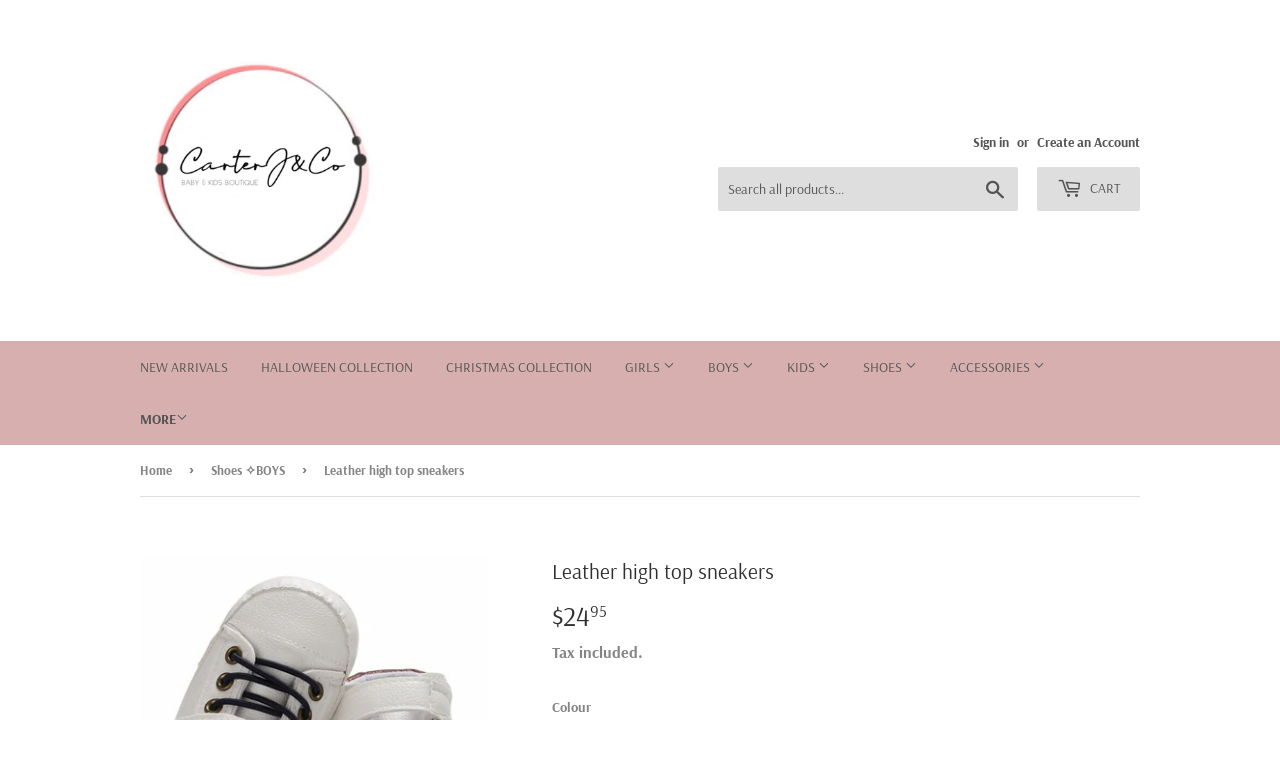

--- FILE ---
content_type: text/html; charset=utf-8
request_url: https://carterjandco.com.au/collections/shoes-1/products/leather-high-top-sneakers
body_size: 25423
content:
<!doctype html>
<html class="no-touch no-js">
<head>
  <script>(function(H){H.className=H.className.replace(/\bno-js\b/,'js')})(document.documentElement)</script>
  <!-- Basic page needs ================================================== -->
  <meta charset="utf-8">
  <meta http-equiv="X-UA-Compatible" content="IE=edge,chrome=1">

  
  <link rel="shortcut icon" href="//carterjandco.com.au/cdn/shop/files/7C1B4295-3654-4C22-8FFE-8CAAE8DA34E7_32x32.jpeg?v=1614308415" type="image/png" />
  

  <!-- Title and description ================================================== -->
  <title>
  Leather high top sneakers &ndash; CarterJ&amp;Co
  </title>

  
    <meta name="description" content="Leather high top sneakers">
  

  <!-- Product meta ================================================== -->
  <!-- /snippets/social-meta-tags.liquid -->




<meta property="og:site_name" content="CarterJ&amp;Co">
<meta property="og:url" content="https://carterjandco.com.au/products/leather-high-top-sneakers">
<meta property="og:title" content="Leather high top sneakers">
<meta property="og:type" content="product">
<meta property="og:description" content="Leather high top sneakers">

  <meta property="og:price:amount" content="24.95">
  <meta property="og:price:currency" content="AUD">

<meta property="og:image" content="http://carterjandco.com.au/cdn/shop/products/product-image-976809377_1200x1200.jpg?v=1571710245"><meta property="og:image" content="http://carterjandco.com.au/cdn/shop/products/product-image-976809384_1200x1200.jpg?v=1571710245"><meta property="og:image" content="http://carterjandco.com.au/cdn/shop/products/product-image-976809386_1200x1200.jpg?v=1571710245">
<meta property="og:image:secure_url" content="https://carterjandco.com.au/cdn/shop/products/product-image-976809377_1200x1200.jpg?v=1571710245"><meta property="og:image:secure_url" content="https://carterjandco.com.au/cdn/shop/products/product-image-976809384_1200x1200.jpg?v=1571710245"><meta property="og:image:secure_url" content="https://carterjandco.com.au/cdn/shop/products/product-image-976809386_1200x1200.jpg?v=1571710245">


<meta name="twitter:card" content="summary_large_image">
<meta name="twitter:title" content="Leather high top sneakers">
<meta name="twitter:description" content="Leather high top sneakers">


  <!-- Helpers ================================================== -->
  <link rel="canonical" href="https://carterjandco.com.au/products/leather-high-top-sneakers">
  <meta name="viewport" content="width=device-width,initial-scale=1">

  <!-- CSS ================================================== -->
  <link href="//carterjandco.com.au/cdn/shop/t/3/assets/theme.scss.css?v=129538658687532384971760263938" rel="stylesheet" type="text/css" media="all" />

  <!-- Header hook for plugins ================================================== -->
  <script>window.performance && window.performance.mark && window.performance.mark('shopify.content_for_header.start');</script><meta id="shopify-digital-wallet" name="shopify-digital-wallet" content="/4717051953/digital_wallets/dialog">
<meta name="shopify-checkout-api-token" content="ea06bc0da50c31aa4bfe2ee1dc43dea0">
<meta id="in-context-paypal-metadata" data-shop-id="4717051953" data-venmo-supported="false" data-environment="production" data-locale="en_US" data-paypal-v4="true" data-currency="AUD">
<link rel="alternate" type="application/json+oembed" href="https://carterjandco.com.au/products/leather-high-top-sneakers.oembed">
<script async="async" src="/checkouts/internal/preloads.js?locale=en-AU"></script>
<link rel="preconnect" href="https://shop.app" crossorigin="anonymous">
<script async="async" src="https://shop.app/checkouts/internal/preloads.js?locale=en-AU&shop_id=4717051953" crossorigin="anonymous"></script>
<script id="apple-pay-shop-capabilities" type="application/json">{"shopId":4717051953,"countryCode":"AU","currencyCode":"AUD","merchantCapabilities":["supports3DS"],"merchantId":"gid:\/\/shopify\/Shop\/4717051953","merchantName":"CarterJ\u0026Co","requiredBillingContactFields":["postalAddress","email"],"requiredShippingContactFields":["postalAddress","email"],"shippingType":"shipping","supportedNetworks":["visa","masterCard"],"total":{"type":"pending","label":"CarterJ\u0026Co","amount":"1.00"},"shopifyPaymentsEnabled":true,"supportsSubscriptions":true}</script>
<script id="shopify-features" type="application/json">{"accessToken":"ea06bc0da50c31aa4bfe2ee1dc43dea0","betas":["rich-media-storefront-analytics"],"domain":"carterjandco.com.au","predictiveSearch":true,"shopId":4717051953,"locale":"en"}</script>
<script>var Shopify = Shopify || {};
Shopify.shop = "cjay-apparel.myshopify.com";
Shopify.locale = "en";
Shopify.currency = {"active":"AUD","rate":"1.0"};
Shopify.country = "AU";
Shopify.theme = {"name":"Supply","id":43268014129,"schema_name":"Supply","schema_version":"8.3.0","theme_store_id":679,"role":"main"};
Shopify.theme.handle = "null";
Shopify.theme.style = {"id":null,"handle":null};
Shopify.cdnHost = "carterjandco.com.au/cdn";
Shopify.routes = Shopify.routes || {};
Shopify.routes.root = "/";</script>
<script type="module">!function(o){(o.Shopify=o.Shopify||{}).modules=!0}(window);</script>
<script>!function(o){function n(){var o=[];function n(){o.push(Array.prototype.slice.apply(arguments))}return n.q=o,n}var t=o.Shopify=o.Shopify||{};t.loadFeatures=n(),t.autoloadFeatures=n()}(window);</script>
<script>
  window.ShopifyPay = window.ShopifyPay || {};
  window.ShopifyPay.apiHost = "shop.app\/pay";
  window.ShopifyPay.redirectState = null;
</script>
<script id="shop-js-analytics" type="application/json">{"pageType":"product"}</script>
<script defer="defer" async type="module" src="//carterjandco.com.au/cdn/shopifycloud/shop-js/modules/v2/client.init-shop-cart-sync_BT-GjEfc.en.esm.js"></script>
<script defer="defer" async type="module" src="//carterjandco.com.au/cdn/shopifycloud/shop-js/modules/v2/chunk.common_D58fp_Oc.esm.js"></script>
<script defer="defer" async type="module" src="//carterjandco.com.au/cdn/shopifycloud/shop-js/modules/v2/chunk.modal_xMitdFEc.esm.js"></script>
<script type="module">
  await import("//carterjandco.com.au/cdn/shopifycloud/shop-js/modules/v2/client.init-shop-cart-sync_BT-GjEfc.en.esm.js");
await import("//carterjandco.com.au/cdn/shopifycloud/shop-js/modules/v2/chunk.common_D58fp_Oc.esm.js");
await import("//carterjandco.com.au/cdn/shopifycloud/shop-js/modules/v2/chunk.modal_xMitdFEc.esm.js");

  window.Shopify.SignInWithShop?.initShopCartSync?.({"fedCMEnabled":true,"windoidEnabled":true});

</script>
<script>
  window.Shopify = window.Shopify || {};
  if (!window.Shopify.featureAssets) window.Shopify.featureAssets = {};
  window.Shopify.featureAssets['shop-js'] = {"shop-cart-sync":["modules/v2/client.shop-cart-sync_DZOKe7Ll.en.esm.js","modules/v2/chunk.common_D58fp_Oc.esm.js","modules/v2/chunk.modal_xMitdFEc.esm.js"],"init-fed-cm":["modules/v2/client.init-fed-cm_B6oLuCjv.en.esm.js","modules/v2/chunk.common_D58fp_Oc.esm.js","modules/v2/chunk.modal_xMitdFEc.esm.js"],"shop-cash-offers":["modules/v2/client.shop-cash-offers_D2sdYoxE.en.esm.js","modules/v2/chunk.common_D58fp_Oc.esm.js","modules/v2/chunk.modal_xMitdFEc.esm.js"],"shop-login-button":["modules/v2/client.shop-login-button_QeVjl5Y3.en.esm.js","modules/v2/chunk.common_D58fp_Oc.esm.js","modules/v2/chunk.modal_xMitdFEc.esm.js"],"pay-button":["modules/v2/client.pay-button_DXTOsIq6.en.esm.js","modules/v2/chunk.common_D58fp_Oc.esm.js","modules/v2/chunk.modal_xMitdFEc.esm.js"],"shop-button":["modules/v2/client.shop-button_DQZHx9pm.en.esm.js","modules/v2/chunk.common_D58fp_Oc.esm.js","modules/v2/chunk.modal_xMitdFEc.esm.js"],"avatar":["modules/v2/client.avatar_BTnouDA3.en.esm.js"],"init-windoid":["modules/v2/client.init-windoid_CR1B-cfM.en.esm.js","modules/v2/chunk.common_D58fp_Oc.esm.js","modules/v2/chunk.modal_xMitdFEc.esm.js"],"init-shop-for-new-customer-accounts":["modules/v2/client.init-shop-for-new-customer-accounts_C_vY_xzh.en.esm.js","modules/v2/client.shop-login-button_QeVjl5Y3.en.esm.js","modules/v2/chunk.common_D58fp_Oc.esm.js","modules/v2/chunk.modal_xMitdFEc.esm.js"],"init-shop-email-lookup-coordinator":["modules/v2/client.init-shop-email-lookup-coordinator_BI7n9ZSv.en.esm.js","modules/v2/chunk.common_D58fp_Oc.esm.js","modules/v2/chunk.modal_xMitdFEc.esm.js"],"init-shop-cart-sync":["modules/v2/client.init-shop-cart-sync_BT-GjEfc.en.esm.js","modules/v2/chunk.common_D58fp_Oc.esm.js","modules/v2/chunk.modal_xMitdFEc.esm.js"],"shop-toast-manager":["modules/v2/client.shop-toast-manager_DiYdP3xc.en.esm.js","modules/v2/chunk.common_D58fp_Oc.esm.js","modules/v2/chunk.modal_xMitdFEc.esm.js"],"init-customer-accounts":["modules/v2/client.init-customer-accounts_D9ZNqS-Q.en.esm.js","modules/v2/client.shop-login-button_QeVjl5Y3.en.esm.js","modules/v2/chunk.common_D58fp_Oc.esm.js","modules/v2/chunk.modal_xMitdFEc.esm.js"],"init-customer-accounts-sign-up":["modules/v2/client.init-customer-accounts-sign-up_iGw4briv.en.esm.js","modules/v2/client.shop-login-button_QeVjl5Y3.en.esm.js","modules/v2/chunk.common_D58fp_Oc.esm.js","modules/v2/chunk.modal_xMitdFEc.esm.js"],"shop-follow-button":["modules/v2/client.shop-follow-button_CqMgW2wH.en.esm.js","modules/v2/chunk.common_D58fp_Oc.esm.js","modules/v2/chunk.modal_xMitdFEc.esm.js"],"checkout-modal":["modules/v2/client.checkout-modal_xHeaAweL.en.esm.js","modules/v2/chunk.common_D58fp_Oc.esm.js","modules/v2/chunk.modal_xMitdFEc.esm.js"],"shop-login":["modules/v2/client.shop-login_D91U-Q7h.en.esm.js","modules/v2/chunk.common_D58fp_Oc.esm.js","modules/v2/chunk.modal_xMitdFEc.esm.js"],"lead-capture":["modules/v2/client.lead-capture_BJmE1dJe.en.esm.js","modules/v2/chunk.common_D58fp_Oc.esm.js","modules/v2/chunk.modal_xMitdFEc.esm.js"],"payment-terms":["modules/v2/client.payment-terms_Ci9AEqFq.en.esm.js","modules/v2/chunk.common_D58fp_Oc.esm.js","modules/v2/chunk.modal_xMitdFEc.esm.js"]};
</script>
<script>(function() {
  var isLoaded = false;
  function asyncLoad() {
    if (isLoaded) return;
    isLoaded = true;
    var urls = ["\/\/shopify.privy.com\/widget.js?shop=cjay-apparel.myshopify.com"];
    for (var i = 0; i < urls.length; i++) {
      var s = document.createElement('script');
      s.type = 'text/javascript';
      s.async = true;
      s.src = urls[i];
      var x = document.getElementsByTagName('script')[0];
      x.parentNode.insertBefore(s, x);
    }
  };
  if(window.attachEvent) {
    window.attachEvent('onload', asyncLoad);
  } else {
    window.addEventListener('load', asyncLoad, false);
  }
})();</script>
<script id="__st">var __st={"a":4717051953,"offset":39600,"reqid":"d8e6398f-c775-4d0f-a8d8-f4111a63ac00-1769116066","pageurl":"carterjandco.com.au\/collections\/shoes-1\/products\/leather-high-top-sneakers","u":"dd6495758041","p":"product","rtyp":"product","rid":2177192329265};</script>
<script>window.ShopifyPaypalV4VisibilityTracking = true;</script>
<script id="captcha-bootstrap">!function(){'use strict';const t='contact',e='account',n='new_comment',o=[[t,t],['blogs',n],['comments',n],[t,'customer']],c=[[e,'customer_login'],[e,'guest_login'],[e,'recover_customer_password'],[e,'create_customer']],r=t=>t.map((([t,e])=>`form[action*='/${t}']:not([data-nocaptcha='true']) input[name='form_type'][value='${e}']`)).join(','),a=t=>()=>t?[...document.querySelectorAll(t)].map((t=>t.form)):[];function s(){const t=[...o],e=r(t);return a(e)}const i='password',u='form_key',d=['recaptcha-v3-token','g-recaptcha-response','h-captcha-response',i],f=()=>{try{return window.sessionStorage}catch{return}},m='__shopify_v',_=t=>t.elements[u];function p(t,e,n=!1){try{const o=window.sessionStorage,c=JSON.parse(o.getItem(e)),{data:r}=function(t){const{data:e,action:n}=t;return t[m]||n?{data:e,action:n}:{data:t,action:n}}(c);for(const[e,n]of Object.entries(r))t.elements[e]&&(t.elements[e].value=n);n&&o.removeItem(e)}catch(o){console.error('form repopulation failed',{error:o})}}const l='form_type',E='cptcha';function T(t){t.dataset[E]=!0}const w=window,h=w.document,L='Shopify',v='ce_forms',y='captcha';let A=!1;((t,e)=>{const n=(g='f06e6c50-85a8-45c8-87d0-21a2b65856fe',I='https://cdn.shopify.com/shopifycloud/storefront-forms-hcaptcha/ce_storefront_forms_captcha_hcaptcha.v1.5.2.iife.js',D={infoText:'Protected by hCaptcha',privacyText:'Privacy',termsText:'Terms'},(t,e,n)=>{const o=w[L][v],c=o.bindForm;if(c)return c(t,g,e,D).then(n);var r;o.q.push([[t,g,e,D],n]),r=I,A||(h.body.append(Object.assign(h.createElement('script'),{id:'captcha-provider',async:!0,src:r})),A=!0)});var g,I,D;w[L]=w[L]||{},w[L][v]=w[L][v]||{},w[L][v].q=[],w[L][y]=w[L][y]||{},w[L][y].protect=function(t,e){n(t,void 0,e),T(t)},Object.freeze(w[L][y]),function(t,e,n,w,h,L){const[v,y,A,g]=function(t,e,n){const i=e?o:[],u=t?c:[],d=[...i,...u],f=r(d),m=r(i),_=r(d.filter((([t,e])=>n.includes(e))));return[a(f),a(m),a(_),s()]}(w,h,L),I=t=>{const e=t.target;return e instanceof HTMLFormElement?e:e&&e.form},D=t=>v().includes(t);t.addEventListener('submit',(t=>{const e=I(t);if(!e)return;const n=D(e)&&!e.dataset.hcaptchaBound&&!e.dataset.recaptchaBound,o=_(e),c=g().includes(e)&&(!o||!o.value);(n||c)&&t.preventDefault(),c&&!n&&(function(t){try{if(!f())return;!function(t){const e=f();if(!e)return;const n=_(t);if(!n)return;const o=n.value;o&&e.removeItem(o)}(t);const e=Array.from(Array(32),(()=>Math.random().toString(36)[2])).join('');!function(t,e){_(t)||t.append(Object.assign(document.createElement('input'),{type:'hidden',name:u})),t.elements[u].value=e}(t,e),function(t,e){const n=f();if(!n)return;const o=[...t.querySelectorAll(`input[type='${i}']`)].map((({name:t})=>t)),c=[...d,...o],r={};for(const[a,s]of new FormData(t).entries())c.includes(a)||(r[a]=s);n.setItem(e,JSON.stringify({[m]:1,action:t.action,data:r}))}(t,e)}catch(e){console.error('failed to persist form',e)}}(e),e.submit())}));const S=(t,e)=>{t&&!t.dataset[E]&&(n(t,e.some((e=>e===t))),T(t))};for(const o of['focusin','change'])t.addEventListener(o,(t=>{const e=I(t);D(e)&&S(e,y())}));const B=e.get('form_key'),M=e.get(l),P=B&&M;t.addEventListener('DOMContentLoaded',(()=>{const t=y();if(P)for(const e of t)e.elements[l].value===M&&p(e,B);[...new Set([...A(),...v().filter((t=>'true'===t.dataset.shopifyCaptcha))])].forEach((e=>S(e,t)))}))}(h,new URLSearchParams(w.location.search),n,t,e,['guest_login'])})(!0,!0)}();</script>
<script integrity="sha256-4kQ18oKyAcykRKYeNunJcIwy7WH5gtpwJnB7kiuLZ1E=" data-source-attribution="shopify.loadfeatures" defer="defer" src="//carterjandco.com.au/cdn/shopifycloud/storefront/assets/storefront/load_feature-a0a9edcb.js" crossorigin="anonymous"></script>
<script crossorigin="anonymous" defer="defer" src="//carterjandco.com.au/cdn/shopifycloud/storefront/assets/shopify_pay/storefront-65b4c6d7.js?v=20250812"></script>
<script data-source-attribution="shopify.dynamic_checkout.dynamic.init">var Shopify=Shopify||{};Shopify.PaymentButton=Shopify.PaymentButton||{isStorefrontPortableWallets:!0,init:function(){window.Shopify.PaymentButton.init=function(){};var t=document.createElement("script");t.src="https://carterjandco.com.au/cdn/shopifycloud/portable-wallets/latest/portable-wallets.en.js",t.type="module",document.head.appendChild(t)}};
</script>
<script data-source-attribution="shopify.dynamic_checkout.buyer_consent">
  function portableWalletsHideBuyerConsent(e){var t=document.getElementById("shopify-buyer-consent"),n=document.getElementById("shopify-subscription-policy-button");t&&n&&(t.classList.add("hidden"),t.setAttribute("aria-hidden","true"),n.removeEventListener("click",e))}function portableWalletsShowBuyerConsent(e){var t=document.getElementById("shopify-buyer-consent"),n=document.getElementById("shopify-subscription-policy-button");t&&n&&(t.classList.remove("hidden"),t.removeAttribute("aria-hidden"),n.addEventListener("click",e))}window.Shopify?.PaymentButton&&(window.Shopify.PaymentButton.hideBuyerConsent=portableWalletsHideBuyerConsent,window.Shopify.PaymentButton.showBuyerConsent=portableWalletsShowBuyerConsent);
</script>
<script>
  function portableWalletsCleanup(e){e&&e.src&&console.error("Failed to load portable wallets script "+e.src);var t=document.querySelectorAll("shopify-accelerated-checkout .shopify-payment-button__skeleton, shopify-accelerated-checkout-cart .wallet-cart-button__skeleton"),e=document.getElementById("shopify-buyer-consent");for(let e=0;e<t.length;e++)t[e].remove();e&&e.remove()}function portableWalletsNotLoadedAsModule(e){e instanceof ErrorEvent&&"string"==typeof e.message&&e.message.includes("import.meta")&&"string"==typeof e.filename&&e.filename.includes("portable-wallets")&&(window.removeEventListener("error",portableWalletsNotLoadedAsModule),window.Shopify.PaymentButton.failedToLoad=e,"loading"===document.readyState?document.addEventListener("DOMContentLoaded",window.Shopify.PaymentButton.init):window.Shopify.PaymentButton.init())}window.addEventListener("error",portableWalletsNotLoadedAsModule);
</script>

<script type="module" src="https://carterjandco.com.au/cdn/shopifycloud/portable-wallets/latest/portable-wallets.en.js" onError="portableWalletsCleanup(this)" crossorigin="anonymous"></script>
<script nomodule>
  document.addEventListener("DOMContentLoaded", portableWalletsCleanup);
</script>

<link id="shopify-accelerated-checkout-styles" rel="stylesheet" media="screen" href="https://carterjandco.com.au/cdn/shopifycloud/portable-wallets/latest/accelerated-checkout-backwards-compat.css" crossorigin="anonymous">
<style id="shopify-accelerated-checkout-cart">
        #shopify-buyer-consent {
  margin-top: 1em;
  display: inline-block;
  width: 100%;
}

#shopify-buyer-consent.hidden {
  display: none;
}

#shopify-subscription-policy-button {
  background: none;
  border: none;
  padding: 0;
  text-decoration: underline;
  font-size: inherit;
  cursor: pointer;
}

#shopify-subscription-policy-button::before {
  box-shadow: none;
}

      </style>

<script>window.performance && window.performance.mark && window.performance.mark('shopify.content_for_header.end');</script>

  
  

  <script src="//carterjandco.com.au/cdn/shop/t/3/assets/jquery-2.2.3.min.js?v=58211863146907186831564795396" type="text/javascript"></script>

  <script src="//carterjandco.com.au/cdn/shop/t/3/assets/lazysizes.min.js?v=8147953233334221341564795397" async="async"></script>
  <script src="//carterjandco.com.au/cdn/shop/t/3/assets/vendor.js?v=106177282645720727331564795397" defer="defer"></script>
  <script src="//carterjandco.com.au/cdn/shop/t/3/assets/theme.js?v=35887906720075412981565617396" defer="defer"></script>


<link href="https://monorail-edge.shopifysvc.com" rel="dns-prefetch">
<script>(function(){if ("sendBeacon" in navigator && "performance" in window) {try {var session_token_from_headers = performance.getEntriesByType('navigation')[0].serverTiming.find(x => x.name == '_s').description;} catch {var session_token_from_headers = undefined;}var session_cookie_matches = document.cookie.match(/_shopify_s=([^;]*)/);var session_token_from_cookie = session_cookie_matches && session_cookie_matches.length === 2 ? session_cookie_matches[1] : "";var session_token = session_token_from_headers || session_token_from_cookie || "";function handle_abandonment_event(e) {var entries = performance.getEntries().filter(function(entry) {return /monorail-edge.shopifysvc.com/.test(entry.name);});if (!window.abandonment_tracked && entries.length === 0) {window.abandonment_tracked = true;var currentMs = Date.now();var navigation_start = performance.timing.navigationStart;var payload = {shop_id: 4717051953,url: window.location.href,navigation_start,duration: currentMs - navigation_start,session_token,page_type: "product"};window.navigator.sendBeacon("https://monorail-edge.shopifysvc.com/v1/produce", JSON.stringify({schema_id: "online_store_buyer_site_abandonment/1.1",payload: payload,metadata: {event_created_at_ms: currentMs,event_sent_at_ms: currentMs}}));}}window.addEventListener('pagehide', handle_abandonment_event);}}());</script>
<script id="web-pixels-manager-setup">(function e(e,d,r,n,o){if(void 0===o&&(o={}),!Boolean(null===(a=null===(i=window.Shopify)||void 0===i?void 0:i.analytics)||void 0===a?void 0:a.replayQueue)){var i,a;window.Shopify=window.Shopify||{};var t=window.Shopify;t.analytics=t.analytics||{};var s=t.analytics;s.replayQueue=[],s.publish=function(e,d,r){return s.replayQueue.push([e,d,r]),!0};try{self.performance.mark("wpm:start")}catch(e){}var l=function(){var e={modern:/Edge?\/(1{2}[4-9]|1[2-9]\d|[2-9]\d{2}|\d{4,})\.\d+(\.\d+|)|Firefox\/(1{2}[4-9]|1[2-9]\d|[2-9]\d{2}|\d{4,})\.\d+(\.\d+|)|Chrom(ium|e)\/(9{2}|\d{3,})\.\d+(\.\d+|)|(Maci|X1{2}).+ Version\/(15\.\d+|(1[6-9]|[2-9]\d|\d{3,})\.\d+)([,.]\d+|)( \(\w+\)|)( Mobile\/\w+|) Safari\/|Chrome.+OPR\/(9{2}|\d{3,})\.\d+\.\d+|(CPU[ +]OS|iPhone[ +]OS|CPU[ +]iPhone|CPU IPhone OS|CPU iPad OS)[ +]+(15[._]\d+|(1[6-9]|[2-9]\d|\d{3,})[._]\d+)([._]\d+|)|Android:?[ /-](13[3-9]|1[4-9]\d|[2-9]\d{2}|\d{4,})(\.\d+|)(\.\d+|)|Android.+Firefox\/(13[5-9]|1[4-9]\d|[2-9]\d{2}|\d{4,})\.\d+(\.\d+|)|Android.+Chrom(ium|e)\/(13[3-9]|1[4-9]\d|[2-9]\d{2}|\d{4,})\.\d+(\.\d+|)|SamsungBrowser\/([2-9]\d|\d{3,})\.\d+/,legacy:/Edge?\/(1[6-9]|[2-9]\d|\d{3,})\.\d+(\.\d+|)|Firefox\/(5[4-9]|[6-9]\d|\d{3,})\.\d+(\.\d+|)|Chrom(ium|e)\/(5[1-9]|[6-9]\d|\d{3,})\.\d+(\.\d+|)([\d.]+$|.*Safari\/(?![\d.]+ Edge\/[\d.]+$))|(Maci|X1{2}).+ Version\/(10\.\d+|(1[1-9]|[2-9]\d|\d{3,})\.\d+)([,.]\d+|)( \(\w+\)|)( Mobile\/\w+|) Safari\/|Chrome.+OPR\/(3[89]|[4-9]\d|\d{3,})\.\d+\.\d+|(CPU[ +]OS|iPhone[ +]OS|CPU[ +]iPhone|CPU IPhone OS|CPU iPad OS)[ +]+(10[._]\d+|(1[1-9]|[2-9]\d|\d{3,})[._]\d+)([._]\d+|)|Android:?[ /-](13[3-9]|1[4-9]\d|[2-9]\d{2}|\d{4,})(\.\d+|)(\.\d+|)|Mobile Safari.+OPR\/([89]\d|\d{3,})\.\d+\.\d+|Android.+Firefox\/(13[5-9]|1[4-9]\d|[2-9]\d{2}|\d{4,})\.\d+(\.\d+|)|Android.+Chrom(ium|e)\/(13[3-9]|1[4-9]\d|[2-9]\d{2}|\d{4,})\.\d+(\.\d+|)|Android.+(UC? ?Browser|UCWEB|U3)[ /]?(15\.([5-9]|\d{2,})|(1[6-9]|[2-9]\d|\d{3,})\.\d+)\.\d+|SamsungBrowser\/(5\.\d+|([6-9]|\d{2,})\.\d+)|Android.+MQ{2}Browser\/(14(\.(9|\d{2,})|)|(1[5-9]|[2-9]\d|\d{3,})(\.\d+|))(\.\d+|)|K[Aa][Ii]OS\/(3\.\d+|([4-9]|\d{2,})\.\d+)(\.\d+|)/},d=e.modern,r=e.legacy,n=navigator.userAgent;return n.match(d)?"modern":n.match(r)?"legacy":"unknown"}(),u="modern"===l?"modern":"legacy",c=(null!=n?n:{modern:"",legacy:""})[u],f=function(e){return[e.baseUrl,"/wpm","/b",e.hashVersion,"modern"===e.buildTarget?"m":"l",".js"].join("")}({baseUrl:d,hashVersion:r,buildTarget:u}),m=function(e){var d=e.version,r=e.bundleTarget,n=e.surface,o=e.pageUrl,i=e.monorailEndpoint;return{emit:function(e){var a=e.status,t=e.errorMsg,s=(new Date).getTime(),l=JSON.stringify({metadata:{event_sent_at_ms:s},events:[{schema_id:"web_pixels_manager_load/3.1",payload:{version:d,bundle_target:r,page_url:o,status:a,surface:n,error_msg:t},metadata:{event_created_at_ms:s}}]});if(!i)return console&&console.warn&&console.warn("[Web Pixels Manager] No Monorail endpoint provided, skipping logging."),!1;try{return self.navigator.sendBeacon.bind(self.navigator)(i,l)}catch(e){}var u=new XMLHttpRequest;try{return u.open("POST",i,!0),u.setRequestHeader("Content-Type","text/plain"),u.send(l),!0}catch(e){return console&&console.warn&&console.warn("[Web Pixels Manager] Got an unhandled error while logging to Monorail."),!1}}}}({version:r,bundleTarget:l,surface:e.surface,pageUrl:self.location.href,monorailEndpoint:e.monorailEndpoint});try{o.browserTarget=l,function(e){var d=e.src,r=e.async,n=void 0===r||r,o=e.onload,i=e.onerror,a=e.sri,t=e.scriptDataAttributes,s=void 0===t?{}:t,l=document.createElement("script"),u=document.querySelector("head"),c=document.querySelector("body");if(l.async=n,l.src=d,a&&(l.integrity=a,l.crossOrigin="anonymous"),s)for(var f in s)if(Object.prototype.hasOwnProperty.call(s,f))try{l.dataset[f]=s[f]}catch(e){}if(o&&l.addEventListener("load",o),i&&l.addEventListener("error",i),u)u.appendChild(l);else{if(!c)throw new Error("Did not find a head or body element to append the script");c.appendChild(l)}}({src:f,async:!0,onload:function(){if(!function(){var e,d;return Boolean(null===(d=null===(e=window.Shopify)||void 0===e?void 0:e.analytics)||void 0===d?void 0:d.initialized)}()){var d=window.webPixelsManager.init(e)||void 0;if(d){var r=window.Shopify.analytics;r.replayQueue.forEach((function(e){var r=e[0],n=e[1],o=e[2];d.publishCustomEvent(r,n,o)})),r.replayQueue=[],r.publish=d.publishCustomEvent,r.visitor=d.visitor,r.initialized=!0}}},onerror:function(){return m.emit({status:"failed",errorMsg:"".concat(f," has failed to load")})},sri:function(e){var d=/^sha384-[A-Za-z0-9+/=]+$/;return"string"==typeof e&&d.test(e)}(c)?c:"",scriptDataAttributes:o}),m.emit({status:"loading"})}catch(e){m.emit({status:"failed",errorMsg:(null==e?void 0:e.message)||"Unknown error"})}}})({shopId: 4717051953,storefrontBaseUrl: "https://carterjandco.com.au",extensionsBaseUrl: "https://extensions.shopifycdn.com/cdn/shopifycloud/web-pixels-manager",monorailEndpoint: "https://monorail-edge.shopifysvc.com/unstable/produce_batch",surface: "storefront-renderer",enabledBetaFlags: ["2dca8a86"],webPixelsConfigList: [{"id":"shopify-app-pixel","configuration":"{}","eventPayloadVersion":"v1","runtimeContext":"STRICT","scriptVersion":"0450","apiClientId":"shopify-pixel","type":"APP","privacyPurposes":["ANALYTICS","MARKETING"]},{"id":"shopify-custom-pixel","eventPayloadVersion":"v1","runtimeContext":"LAX","scriptVersion":"0450","apiClientId":"shopify-pixel","type":"CUSTOM","privacyPurposes":["ANALYTICS","MARKETING"]}],isMerchantRequest: false,initData: {"shop":{"name":"CarterJ\u0026Co","paymentSettings":{"currencyCode":"AUD"},"myshopifyDomain":"cjay-apparel.myshopify.com","countryCode":"AU","storefrontUrl":"https:\/\/carterjandco.com.au"},"customer":null,"cart":null,"checkout":null,"productVariants":[{"price":{"amount":24.95,"currencyCode":"AUD"},"product":{"title":"Leather high top sneakers","vendor":"CarterJ\u0026Co","id":"2177192329265","untranslatedTitle":"Leather high top sneakers","url":"\/products\/leather-high-top-sneakers","type":""},"id":"16315852521521","image":{"src":"\/\/carterjandco.com.au\/cdn\/shop\/products\/product-image-976809385.jpg?v=1571710245"},"sku":"26465947-white-0-6-months","title":"White \/ 0-6M","untranslatedTitle":"White \/ 0-6M"},{"price":{"amount":24.95,"currencyCode":"AUD"},"product":{"title":"Leather high top sneakers","vendor":"CarterJ\u0026Co","id":"2177192329265","untranslatedTitle":"Leather high top sneakers","url":"\/products\/leather-high-top-sneakers","type":""},"id":"16315852554289","image":{"src":"\/\/carterjandco.com.au\/cdn\/shop\/products\/product-image-976809385.jpg?v=1571710245"},"sku":"26465947-white-7-12-months","title":"White \/ 6-12M","untranslatedTitle":"White \/ 6-12M"},{"price":{"amount":24.95,"currencyCode":"AUD"},"product":{"title":"Leather high top sneakers","vendor":"CarterJ\u0026Co","id":"2177192329265","untranslatedTitle":"Leather high top sneakers","url":"\/products\/leather-high-top-sneakers","type":""},"id":"16315852587057","image":{"src":"\/\/carterjandco.com.au\/cdn\/shop\/products\/product-image-976809385.jpg?v=1571710245"},"sku":"26465947-white-13-18-months","title":"White \/ 12-18M","untranslatedTitle":"White \/ 12-18M"},{"price":{"amount":24.95,"currencyCode":"AUD"},"product":{"title":"Leather high top sneakers","vendor":"CarterJ\u0026Co","id":"2177192329265","untranslatedTitle":"Leather high top sneakers","url":"\/products\/leather-high-top-sneakers","type":""},"id":"16315852619825","image":{"src":"\/\/carterjandco.com.au\/cdn\/shop\/products\/product-image-976809383.jpg?v=1571710245"},"sku":"26465947-black-0-6-months","title":"Black \/ 0-6M","untranslatedTitle":"Black \/ 0-6M"},{"price":{"amount":24.95,"currencyCode":"AUD"},"product":{"title":"Leather high top sneakers","vendor":"CarterJ\u0026Co","id":"2177192329265","untranslatedTitle":"Leather high top sneakers","url":"\/products\/leather-high-top-sneakers","type":""},"id":"16315852652593","image":{"src":"\/\/carterjandco.com.au\/cdn\/shop\/products\/product-image-976809383.jpg?v=1571710245"},"sku":"26465947-black-7-12-months","title":"Black \/ 6-12M","untranslatedTitle":"Black \/ 6-12M"},{"price":{"amount":24.95,"currencyCode":"AUD"},"product":{"title":"Leather high top sneakers","vendor":"CarterJ\u0026Co","id":"2177192329265","untranslatedTitle":"Leather high top sneakers","url":"\/products\/leather-high-top-sneakers","type":""},"id":"16315852685361","image":{"src":"\/\/carterjandco.com.au\/cdn\/shop\/products\/product-image-976809383.jpg?v=1571710245"},"sku":"26465947-black-13-18-months","title":"Black \/ 12-18M","untranslatedTitle":"Black \/ 12-18M"},{"price":{"amount":24.95,"currencyCode":"AUD"},"product":{"title":"Leather high top sneakers","vendor":"CarterJ\u0026Co","id":"2177192329265","untranslatedTitle":"Leather high top sneakers","url":"\/products\/leather-high-top-sneakers","type":""},"id":"16315852718129","image":{"src":"\/\/carterjandco.com.au\/cdn\/shop\/products\/product-image-976809384.jpg?v=1571710245"},"sku":"26465947-brown-0-6-months","title":"Brown \/ 0-6M","untranslatedTitle":"Brown \/ 0-6M"},{"price":{"amount":24.95,"currencyCode":"AUD"},"product":{"title":"Leather high top sneakers","vendor":"CarterJ\u0026Co","id":"2177192329265","untranslatedTitle":"Leather high top sneakers","url":"\/products\/leather-high-top-sneakers","type":""},"id":"16315852750897","image":{"src":"\/\/carterjandco.com.au\/cdn\/shop\/products\/product-image-976809384.jpg?v=1571710245"},"sku":"26465947-brown-7-12-months","title":"Brown \/ 6-12M","untranslatedTitle":"Brown \/ 6-12M"},{"price":{"amount":24.95,"currencyCode":"AUD"},"product":{"title":"Leather high top sneakers","vendor":"CarterJ\u0026Co","id":"2177192329265","untranslatedTitle":"Leather high top sneakers","url":"\/products\/leather-high-top-sneakers","type":""},"id":"16315852783665","image":{"src":"\/\/carterjandco.com.au\/cdn\/shop\/products\/product-image-976809384.jpg?v=1571710245"},"sku":"26465947-brown-13-18-months","title":"Brown \/ 12-18M","untranslatedTitle":"Brown \/ 12-18M"},{"price":{"amount":24.95,"currencyCode":"AUD"},"product":{"title":"Leather high top sneakers","vendor":"CarterJ\u0026Co","id":"2177192329265","untranslatedTitle":"Leather high top sneakers","url":"\/products\/leather-high-top-sneakers","type":""},"id":"16315852816433","image":{"src":"\/\/carterjandco.com.au\/cdn\/shop\/products\/product-image-976809386.jpg?v=1571710245"},"sku":"26465947-navy-blue-0-6-months","title":"Navy \/ 0-6M","untranslatedTitle":"Navy \/ 0-6M"},{"price":{"amount":24.95,"currencyCode":"AUD"},"product":{"title":"Leather high top sneakers","vendor":"CarterJ\u0026Co","id":"2177192329265","untranslatedTitle":"Leather high top sneakers","url":"\/products\/leather-high-top-sneakers","type":""},"id":"16315852849201","image":{"src":"\/\/carterjandco.com.au\/cdn\/shop\/products\/product-image-976809386.jpg?v=1571710245"},"sku":"26465947-navy-blue-7-12-months","title":"Navy \/ 6-12M","untranslatedTitle":"Navy \/ 6-12M"},{"price":{"amount":24.95,"currencyCode":"AUD"},"product":{"title":"Leather high top sneakers","vendor":"CarterJ\u0026Co","id":"2177192329265","untranslatedTitle":"Leather high top sneakers","url":"\/products\/leather-high-top-sneakers","type":""},"id":"16315852881969","image":{"src":"\/\/carterjandco.com.au\/cdn\/shop\/products\/product-image-976809386.jpg?v=1571710245"},"sku":"26465947-navy-blue-13-18-months","title":"Navy \/ 12-18M","untranslatedTitle":"Navy \/ 12-18M"}],"purchasingCompany":null},},"https://carterjandco.com.au/cdn","fcfee988w5aeb613cpc8e4bc33m6693e112",{"modern":"","legacy":""},{"shopId":"4717051953","storefrontBaseUrl":"https:\/\/carterjandco.com.au","extensionBaseUrl":"https:\/\/extensions.shopifycdn.com\/cdn\/shopifycloud\/web-pixels-manager","surface":"storefront-renderer","enabledBetaFlags":"[\"2dca8a86\"]","isMerchantRequest":"false","hashVersion":"fcfee988w5aeb613cpc8e4bc33m6693e112","publish":"custom","events":"[[\"page_viewed\",{}],[\"product_viewed\",{\"productVariant\":{\"price\":{\"amount\":24.95,\"currencyCode\":\"AUD\"},\"product\":{\"title\":\"Leather high top sneakers\",\"vendor\":\"CarterJ\u0026Co\",\"id\":\"2177192329265\",\"untranslatedTitle\":\"Leather high top sneakers\",\"url\":\"\/products\/leather-high-top-sneakers\",\"type\":\"\"},\"id\":\"16315852521521\",\"image\":{\"src\":\"\/\/carterjandco.com.au\/cdn\/shop\/products\/product-image-976809385.jpg?v=1571710245\"},\"sku\":\"26465947-white-0-6-months\",\"title\":\"White \/ 0-6M\",\"untranslatedTitle\":\"White \/ 0-6M\"}}]]"});</script><script>
  window.ShopifyAnalytics = window.ShopifyAnalytics || {};
  window.ShopifyAnalytics.meta = window.ShopifyAnalytics.meta || {};
  window.ShopifyAnalytics.meta.currency = 'AUD';
  var meta = {"product":{"id":2177192329265,"gid":"gid:\/\/shopify\/Product\/2177192329265","vendor":"CarterJ\u0026Co","type":"","handle":"leather-high-top-sneakers","variants":[{"id":16315852521521,"price":2495,"name":"Leather high top sneakers - White \/ 0-6M","public_title":"White \/ 0-6M","sku":"26465947-white-0-6-months"},{"id":16315852554289,"price":2495,"name":"Leather high top sneakers - White \/ 6-12M","public_title":"White \/ 6-12M","sku":"26465947-white-7-12-months"},{"id":16315852587057,"price":2495,"name":"Leather high top sneakers - White \/ 12-18M","public_title":"White \/ 12-18M","sku":"26465947-white-13-18-months"},{"id":16315852619825,"price":2495,"name":"Leather high top sneakers - Black \/ 0-6M","public_title":"Black \/ 0-6M","sku":"26465947-black-0-6-months"},{"id":16315852652593,"price":2495,"name":"Leather high top sneakers - Black \/ 6-12M","public_title":"Black \/ 6-12M","sku":"26465947-black-7-12-months"},{"id":16315852685361,"price":2495,"name":"Leather high top sneakers - Black \/ 12-18M","public_title":"Black \/ 12-18M","sku":"26465947-black-13-18-months"},{"id":16315852718129,"price":2495,"name":"Leather high top sneakers - Brown \/ 0-6M","public_title":"Brown \/ 0-6M","sku":"26465947-brown-0-6-months"},{"id":16315852750897,"price":2495,"name":"Leather high top sneakers - Brown \/ 6-12M","public_title":"Brown \/ 6-12M","sku":"26465947-brown-7-12-months"},{"id":16315852783665,"price":2495,"name":"Leather high top sneakers - Brown \/ 12-18M","public_title":"Brown \/ 12-18M","sku":"26465947-brown-13-18-months"},{"id":16315852816433,"price":2495,"name":"Leather high top sneakers - Navy \/ 0-6M","public_title":"Navy \/ 0-6M","sku":"26465947-navy-blue-0-6-months"},{"id":16315852849201,"price":2495,"name":"Leather high top sneakers - Navy \/ 6-12M","public_title":"Navy \/ 6-12M","sku":"26465947-navy-blue-7-12-months"},{"id":16315852881969,"price":2495,"name":"Leather high top sneakers - Navy \/ 12-18M","public_title":"Navy \/ 12-18M","sku":"26465947-navy-blue-13-18-months"}],"remote":false},"page":{"pageType":"product","resourceType":"product","resourceId":2177192329265,"requestId":"d8e6398f-c775-4d0f-a8d8-f4111a63ac00-1769116066"}};
  for (var attr in meta) {
    window.ShopifyAnalytics.meta[attr] = meta[attr];
  }
</script>
<script class="analytics">
  (function () {
    var customDocumentWrite = function(content) {
      var jquery = null;

      if (window.jQuery) {
        jquery = window.jQuery;
      } else if (window.Checkout && window.Checkout.$) {
        jquery = window.Checkout.$;
      }

      if (jquery) {
        jquery('body').append(content);
      }
    };

    var hasLoggedConversion = function(token) {
      if (token) {
        return document.cookie.indexOf('loggedConversion=' + token) !== -1;
      }
      return false;
    }

    var setCookieIfConversion = function(token) {
      if (token) {
        var twoMonthsFromNow = new Date(Date.now());
        twoMonthsFromNow.setMonth(twoMonthsFromNow.getMonth() + 2);

        document.cookie = 'loggedConversion=' + token + '; expires=' + twoMonthsFromNow;
      }
    }

    var trekkie = window.ShopifyAnalytics.lib = window.trekkie = window.trekkie || [];
    if (trekkie.integrations) {
      return;
    }
    trekkie.methods = [
      'identify',
      'page',
      'ready',
      'track',
      'trackForm',
      'trackLink'
    ];
    trekkie.factory = function(method) {
      return function() {
        var args = Array.prototype.slice.call(arguments);
        args.unshift(method);
        trekkie.push(args);
        return trekkie;
      };
    };
    for (var i = 0; i < trekkie.methods.length; i++) {
      var key = trekkie.methods[i];
      trekkie[key] = trekkie.factory(key);
    }
    trekkie.load = function(config) {
      trekkie.config = config || {};
      trekkie.config.initialDocumentCookie = document.cookie;
      var first = document.getElementsByTagName('script')[0];
      var script = document.createElement('script');
      script.type = 'text/javascript';
      script.onerror = function(e) {
        var scriptFallback = document.createElement('script');
        scriptFallback.type = 'text/javascript';
        scriptFallback.onerror = function(error) {
                var Monorail = {
      produce: function produce(monorailDomain, schemaId, payload) {
        var currentMs = new Date().getTime();
        var event = {
          schema_id: schemaId,
          payload: payload,
          metadata: {
            event_created_at_ms: currentMs,
            event_sent_at_ms: currentMs
          }
        };
        return Monorail.sendRequest("https://" + monorailDomain + "/v1/produce", JSON.stringify(event));
      },
      sendRequest: function sendRequest(endpointUrl, payload) {
        // Try the sendBeacon API
        if (window && window.navigator && typeof window.navigator.sendBeacon === 'function' && typeof window.Blob === 'function' && !Monorail.isIos12()) {
          var blobData = new window.Blob([payload], {
            type: 'text/plain'
          });

          if (window.navigator.sendBeacon(endpointUrl, blobData)) {
            return true;
          } // sendBeacon was not successful

        } // XHR beacon

        var xhr = new XMLHttpRequest();

        try {
          xhr.open('POST', endpointUrl);
          xhr.setRequestHeader('Content-Type', 'text/plain');
          xhr.send(payload);
        } catch (e) {
          console.log(e);
        }

        return false;
      },
      isIos12: function isIos12() {
        return window.navigator.userAgent.lastIndexOf('iPhone; CPU iPhone OS 12_') !== -1 || window.navigator.userAgent.lastIndexOf('iPad; CPU OS 12_') !== -1;
      }
    };
    Monorail.produce('monorail-edge.shopifysvc.com',
      'trekkie_storefront_load_errors/1.1',
      {shop_id: 4717051953,
      theme_id: 43268014129,
      app_name: "storefront",
      context_url: window.location.href,
      source_url: "//carterjandco.com.au/cdn/s/trekkie.storefront.46a754ac07d08c656eb845cfbf513dd9a18d4ced.min.js"});

        };
        scriptFallback.async = true;
        scriptFallback.src = '//carterjandco.com.au/cdn/s/trekkie.storefront.46a754ac07d08c656eb845cfbf513dd9a18d4ced.min.js';
        first.parentNode.insertBefore(scriptFallback, first);
      };
      script.async = true;
      script.src = '//carterjandco.com.au/cdn/s/trekkie.storefront.46a754ac07d08c656eb845cfbf513dd9a18d4ced.min.js';
      first.parentNode.insertBefore(script, first);
    };
    trekkie.load(
      {"Trekkie":{"appName":"storefront","development":false,"defaultAttributes":{"shopId":4717051953,"isMerchantRequest":null,"themeId":43268014129,"themeCityHash":"18248688833045952237","contentLanguage":"en","currency":"AUD","eventMetadataId":"0e88d113-e70c-439e-9767-05954f7841ad"},"isServerSideCookieWritingEnabled":true,"monorailRegion":"shop_domain","enabledBetaFlags":["65f19447"]},"Session Attribution":{},"S2S":{"facebookCapiEnabled":false,"source":"trekkie-storefront-renderer","apiClientId":580111}}
    );

    var loaded = false;
    trekkie.ready(function() {
      if (loaded) return;
      loaded = true;

      window.ShopifyAnalytics.lib = window.trekkie;

      var originalDocumentWrite = document.write;
      document.write = customDocumentWrite;
      try { window.ShopifyAnalytics.merchantGoogleAnalytics.call(this); } catch(error) {};
      document.write = originalDocumentWrite;

      window.ShopifyAnalytics.lib.page(null,{"pageType":"product","resourceType":"product","resourceId":2177192329265,"requestId":"d8e6398f-c775-4d0f-a8d8-f4111a63ac00-1769116066","shopifyEmitted":true});

      var match = window.location.pathname.match(/checkouts\/(.+)\/(thank_you|post_purchase)/)
      var token = match? match[1]: undefined;
      if (!hasLoggedConversion(token)) {
        setCookieIfConversion(token);
        window.ShopifyAnalytics.lib.track("Viewed Product",{"currency":"AUD","variantId":16315852521521,"productId":2177192329265,"productGid":"gid:\/\/shopify\/Product\/2177192329265","name":"Leather high top sneakers - White \/ 0-6M","price":"24.95","sku":"26465947-white-0-6-months","brand":"CarterJ\u0026Co","variant":"White \/ 0-6M","category":"","nonInteraction":true,"remote":false},undefined,undefined,{"shopifyEmitted":true});
      window.ShopifyAnalytics.lib.track("monorail:\/\/trekkie_storefront_viewed_product\/1.1",{"currency":"AUD","variantId":16315852521521,"productId":2177192329265,"productGid":"gid:\/\/shopify\/Product\/2177192329265","name":"Leather high top sneakers - White \/ 0-6M","price":"24.95","sku":"26465947-white-0-6-months","brand":"CarterJ\u0026Co","variant":"White \/ 0-6M","category":"","nonInteraction":true,"remote":false,"referer":"https:\/\/carterjandco.com.au\/collections\/shoes-1\/products\/leather-high-top-sneakers"});
      }
    });


        var eventsListenerScript = document.createElement('script');
        eventsListenerScript.async = true;
        eventsListenerScript.src = "//carterjandco.com.au/cdn/shopifycloud/storefront/assets/shop_events_listener-3da45d37.js";
        document.getElementsByTagName('head')[0].appendChild(eventsListenerScript);

})();</script>
<script
  defer
  src="https://carterjandco.com.au/cdn/shopifycloud/perf-kit/shopify-perf-kit-3.0.4.min.js"
  data-application="storefront-renderer"
  data-shop-id="4717051953"
  data-render-region="gcp-us-central1"
  data-page-type="product"
  data-theme-instance-id="43268014129"
  data-theme-name="Supply"
  data-theme-version="8.3.0"
  data-monorail-region="shop_domain"
  data-resource-timing-sampling-rate="10"
  data-shs="true"
  data-shs-beacon="true"
  data-shs-export-with-fetch="true"
  data-shs-logs-sample-rate="1"
  data-shs-beacon-endpoint="https://carterjandco.com.au/api/collect"
></script>
</head>

<body id="leather-high-top-sneakers" class="template-product" >

  <div id="shopify-section-header" class="shopify-section header-section"><header class="site-header" role="banner" data-section-id="header" data-section-type="header-section">
  <div class="wrapper">

    <div class="grid--full">
      <div class="grid-item large--one-half">
        
          <div class="h1 header-logo" itemscope itemtype="http://schema.org/Organization">
        
          
          

          <a href="/" itemprop="url">
            <div class="lazyload__image-wrapper no-js header-logo__image" style="max-width:250px;">
              <div style="padding-top:100.41379310344827%;">
                <img class="lazyload js"
                  data-src="//carterjandco.com.au/cdn/shop/files/7C1B4295-3654-4C22-8FFE-8CAAE8DA34E7_{width}x.jpeg?v=1614308415"
                  data-widths="[180, 360, 540, 720, 900, 1080, 1296, 1512, 1728, 2048]"
                  data-aspectratio="0.9958791208791209"
                  data-sizes="auto"
                  alt="CarterJ&amp;amp;Co"
                  style="width:250px;">
              </div>
            </div>
            <noscript>
              
              <img src="//carterjandco.com.au/cdn/shop/files/7C1B4295-3654-4C22-8FFE-8CAAE8DA34E7_250x.jpeg?v=1614308415"
                srcset="//carterjandco.com.au/cdn/shop/files/7C1B4295-3654-4C22-8FFE-8CAAE8DA34E7_250x.jpeg?v=1614308415 1x, //carterjandco.com.au/cdn/shop/files/7C1B4295-3654-4C22-8FFE-8CAAE8DA34E7_250x@2x.jpeg?v=1614308415 2x"
                alt="CarterJ&amp;amp;Co"
                itemprop="logo"
                style="max-width:250px;">
            </noscript>
          </a>
          
        
          </div>
        
      </div>

      <div class="grid-item large--one-half text-center large--text-right">
        
          <div class="site-header--text-links medium-down--hide">
            

            
              <span class="site-header--meta-links medium-down--hide">
                
                  <a href="/account/login" id="customer_login_link">Sign in</a>
                  <span class="site-header--spacer">or</span>
                  <a href="/account/register" id="customer_register_link">Create an Account</a>
                
              </span>
            
          </div>

          <br class="medium-down--hide">
        

        <form action="/search" method="get" class="search-bar" role="search">
  <input type="hidden" name="type" value="product">

  <input type="search" name="q" value="" placeholder="Search all products..." aria-label="Search all products...">
  <button type="submit" class="search-bar--submit icon-fallback-text">
    <span class="icon icon-search" aria-hidden="true"></span>
    <span class="fallback-text">Search</span>
  </button>
</form>


        <a href="/cart" class="header-cart-btn cart-toggle">
          <span class="icon icon-cart"></span>
          Cart <span class="cart-count cart-badge--desktop hidden-count">0</span>
        </a>
      </div>
    </div>

  </div>
</header>

<div id="mobileNavBar">
  <div class="display-table-cell">
    <button class="menu-toggle mobileNavBar-link" aria-controls="navBar" aria-expanded="false"><span class="icon icon-hamburger" aria-hidden="true"></span>Menu</button>
  </div>
  <div class="display-table-cell">
    <a href="/cart" class="cart-toggle mobileNavBar-link">
      <span class="icon icon-cart"></span>
      Cart <span class="cart-count hidden-count">0</span>
    </a>
  </div>
</div>

<nav class="nav-bar" id="navBar" role="navigation">
  <div class="wrapper">
    <form action="/search" method="get" class="search-bar" role="search">
  <input type="hidden" name="type" value="product">

  <input type="search" name="q" value="" placeholder="Search all products..." aria-label="Search all products...">
  <button type="submit" class="search-bar--submit icon-fallback-text">
    <span class="icon icon-search" aria-hidden="true"></span>
    <span class="fallback-text">Search</span>
  </button>
</form>

    <ul class="mobile-nav" id="MobileNav">
  
  <li class="large--hide">
    <a href="/">Home</a>
  </li>
  
  
    
      <li>
        <a
          href="/collections/new-arrivals"
          class="mobile-nav--link"
          data-meganav-type="child"
          >
            NEW ARRIVALS
        </a>
      </li>
    
  
    
      <li>
        <a
          href="/collections/halloween-2021"
          class="mobile-nav--link"
          data-meganav-type="child"
          >
            Halloween collection
        </a>
      </li>
    
  
    
      <li>
        <a
          href="/collections/christmas-2021"
          class="mobile-nav--link"
          data-meganav-type="child"
          >
            Christmas Collection 
        </a>
      </li>
    
  
    
      
      <li
        class="mobile-nav--has-dropdown "
        aria-haspopup="true">
        <a
          href="#"
          class="mobile-nav--link"
          data-meganav-type="parent"
          >
            Girls
        </a>
        <button class="icon icon-arrow-down mobile-nav--button"
          aria-expanded="false"
          aria-label="Girls Menu">
        </button>
        <ul
          id="MenuParent-4"
          class="mobile-nav--dropdown "
          data-meganav-dropdown>
          
            
              <li>
                <a
                  href="/collections/baby-girls"
                  class="mobile-nav--link"
                  data-meganav-type="child"
                  >
                    All Girls
                </a>
              </li>
            
          
            
              <li>
                <a
                  href="/collections/dresses-skirts"
                  class="mobile-nav--link"
                  data-meganav-type="child"
                  >
                    Dresses &amp; Skirts
                </a>
              </li>
            
          
            
              <li>
                <a
                  href="/collections/tops"
                  class="mobile-nav--link"
                  data-meganav-type="child"
                  >
                    Tops
                </a>
              </li>
            
          
            
              <li>
                <a
                  href="/collections/pants-shorts-1"
                  class="mobile-nav--link"
                  data-meganav-type="child"
                  >
                    Pants &amp; Shorts
                </a>
              </li>
            
          
            
              <li>
                <a
                  href="/collections/playsuits-rompers"
                  class="mobile-nav--link"
                  data-meganav-type="child"
                  >
                    Playsuits &amp; Rompers
                </a>
              </li>
            
          
            
              <li>
                <a
                  href="/collections/jumpsuits"
                  class="mobile-nav--link"
                  data-meganav-type="child"
                  >
                    Jumpsuits
                </a>
              </li>
            
          
            
              <li>
                <a
                  href="/collections/tracksuit"
                  class="mobile-nav--link"
                  data-meganav-type="child"
                  >
                    Tracksuits
                </a>
              </li>
            
          
            
              <li>
                <a
                  href="/collections/sets-1"
                  class="mobile-nav--link"
                  data-meganav-type="child"
                  >
                    Sets
                </a>
              </li>
            
          
            
              <li>
                <a
                  href="/collections/shoes"
                  class="mobile-nav--link"
                  data-meganav-type="child"
                  >
                    Shoes
                </a>
              </li>
            
          
            
              <li>
                <a
                  href="/collections/accessories"
                  class="mobile-nav--link"
                  data-meganav-type="child"
                  >
                    Accessories
                </a>
              </li>
            
          
            
              <li>
                <a
                  href="/collections/3-years"
                  class="mobile-nav--link"
                  data-meganav-type="child"
                  >
                    UP TO 5&amp;6YRS ✧ GIRLS
                </a>
              </li>
            
          
        </ul>
      </li>
    
  
    
      
      <li
        class="mobile-nav--has-dropdown "
        aria-haspopup="true">
        <a
          href="#"
          class="mobile-nav--link"
          data-meganav-type="parent"
          >
            Boys
        </a>
        <button class="icon icon-arrow-down mobile-nav--button"
          aria-expanded="false"
          aria-label="Boys Menu">
        </button>
        <ul
          id="MenuParent-5"
          class="mobile-nav--dropdown "
          data-meganav-dropdown>
          
            
              <li>
                <a
                  href="/collections/boys"
                  class="mobile-nav--link"
                  data-meganav-type="child"
                  >
                    All Boys
                </a>
              </li>
            
          
            
              <li>
                <a
                  href="/collections/tops-1"
                  class="mobile-nav--link"
                  data-meganav-type="child"
                  >
                    Tees
                </a>
              </li>
            
          
            
              <li>
                <a
                  href="/collections/pants-shorts"
                  class="mobile-nav--link"
                  data-meganav-type="child"
                  >
                    Pants &amp; shorts
                </a>
              </li>
            
          
            
              <li>
                <a
                  href="/collections/playsuits"
                  class="mobile-nav--link"
                  data-meganav-type="child"
                  >
                    Playsuits &amp; Rompers
                </a>
              </li>
            
          
            
              <li>
                <a
                  href="/collections/jumpers-1"
                  class="mobile-nav--link"
                  data-meganav-type="child"
                  >
                    Jumpers
                </a>
              </li>
            
          
            
              <li>
                <a
                  href="/collections/jumpsuits-1"
                  class="mobile-nav--link"
                  data-meganav-type="child"
                  >
                    Jumpsuits
                </a>
              </li>
            
          
            
              <li>
                <a
                  href="/collections/tracksuit-1"
                  class="mobile-nav--link"
                  data-meganav-type="child"
                  >
                    Tracksuits
                </a>
              </li>
            
          
            
              <li>
                <a
                  href="/collections/sets"
                  class="mobile-nav--link"
                  data-meganav-type="child"
                  >
                    Sets
                </a>
              </li>
            
          
            
              <li class="mobile-nav--active">
                <a
                  href="/collections/shoes-1"
                  class="mobile-nav--link"
                  data-meganav-type="child"
                  aria-current="page">
                    Shoes
                </a>
              </li>
            
          
            
              <li>
                <a
                  href="/collections/accessories-1"
                  class="mobile-nav--link"
                  data-meganav-type="child"
                  >
                    Accessories
                </a>
              </li>
            
          
            
              <li>
                <a
                  href="/collections/3-years-1"
                  class="mobile-nav--link"
                  data-meganav-type="child"
                  >
                    UP TO 5&amp;6YRS ✧ BOYS
                </a>
              </li>
            
          
        </ul>
      </li>
    
  
    
      
      <li
        class="mobile-nav--has-dropdown "
        aria-haspopup="true">
        <a
          href="#"
          class="mobile-nav--link"
          data-meganav-type="parent"
          >
            Kids
        </a>
        <button class="icon icon-arrow-down mobile-nav--button"
          aria-expanded="false"
          aria-label="Kids Menu">
        </button>
        <ul
          id="MenuParent-6"
          class="mobile-nav--dropdown "
          data-meganav-dropdown>
          
            
              <li>
                <a
                  href="/collections/3-years"
                  class="mobile-nav--link"
                  data-meganav-type="child"
                  >
                    Girls • UP TO 5&amp;6YRS
                </a>
              </li>
            
          
            
              <li>
                <a
                  href="/collections/3-years-1"
                  class="mobile-nav--link"
                  data-meganav-type="child"
                  >
                    Boys • UP TO 5&amp;6YRS
                </a>
              </li>
            
          
        </ul>
      </li>
    
  
    
      
      <li
        class="mobile-nav--has-dropdown "
        aria-haspopup="true">
        <a
          href="#"
          class="mobile-nav--link"
          data-meganav-type="parent"
          >
            Shoes
        </a>
        <button class="icon icon-arrow-down mobile-nav--button"
          aria-expanded="false"
          aria-label="Shoes Menu">
        </button>
        <ul
          id="MenuParent-7"
          class="mobile-nav--dropdown "
          data-meganav-dropdown>
          
            
              <li class="mobile-nav--active">
                <a
                  href="/collections/shoes-1"
                  class="mobile-nav--link"
                  data-meganav-type="child"
                  aria-current="page">
                    Boys Shoes
                </a>
              </li>
            
          
            
              <li>
                <a
                  href="/collections/shoes"
                  class="mobile-nav--link"
                  data-meganav-type="child"
                  >
                    Girls Shoes
                </a>
              </li>
            
          
        </ul>
      </li>
    
  
    
      
      <li
        class="mobile-nav--has-dropdown "
        aria-haspopup="true">
        <a
          href="#"
          class="mobile-nav--link"
          data-meganav-type="parent"
          >
            Accessories
        </a>
        <button class="icon icon-arrow-down mobile-nav--button"
          aria-expanded="false"
          aria-label="Accessories Menu">
        </button>
        <ul
          id="MenuParent-8"
          class="mobile-nav--dropdown "
          data-meganav-dropdown>
          
            
              <li>
                <a
                  href="/collections/accessories-1"
                  class="mobile-nav--link"
                  data-meganav-type="child"
                  >
                    Boys Accessories
                </a>
              </li>
            
          
            
              <li>
                <a
                  href="/collections/accessories"
                  class="mobile-nav--link"
                  data-meganav-type="child"
                  >
                    Girls Accessories
                </a>
              </li>
            
          
            
              <li>
                <a
                  href="/collections/baby-handbags"
                  class="mobile-nav--link"
                  data-meganav-type="child"
                  >
                    Mini handbags
                </a>
              </li>
            
          
        </ul>
      </li>
    
  
    
      <li>
        <a
          href="/collections/baby-handbags"
          class="mobile-nav--link"
          data-meganav-type="child"
          >
            Mini handbags 
        </a>
      </li>
    
  
    
      <li>
        <a
          href="/collections/swimwear-1"
          class="mobile-nav--link"
          data-meganav-type="child"
          >
            Swimwear
        </a>
      </li>
    
  
    
      <li>
        <a
          href="/collections/newborn-0-12m"
          class="mobile-nav--link"
          data-meganav-type="child"
          >
            Newborn ✧ 0-6 Months
        </a>
      </li>
    
  
    
      <li>
        <a
          href="/collections/valentines"
          class="mobile-nav--link"
          data-meganav-type="child"
          >
            Valentines Collection
        </a>
      </li>
    
  
    
      <li>
        <a
          href="/collections/easter-2022"
          class="mobile-nav--link"
          data-meganav-type="child"
          >
            Easter Collection
        </a>
      </li>
    
  
    
      <li>
        <a
          href="/pages/become-an-ambassador"
          class="mobile-nav--link"
          data-meganav-type="child"
          >
            BECOME AN AMBASSADOR
        </a>
      </li>
    
  

  
    
      <li class="customer-navlink large--hide"><a href="/account/login" id="customer_login_link">Sign in</a></li>
      <li class="customer-navlink large--hide"><a href="/account/register" id="customer_register_link">Create an Account</a></li>
    
  
</ul>

    <ul class="site-nav" id="AccessibleNav">
  
  <li class="large--hide">
    <a href="/">Home</a>
  </li>
  
  
    
      <li>
        <a
          href="/collections/new-arrivals"
          class="site-nav--link"
          data-meganav-type="child"
          >
            NEW ARRIVALS
        </a>
      </li>
    
  
    
      <li>
        <a
          href="/collections/halloween-2021"
          class="site-nav--link"
          data-meganav-type="child"
          >
            Halloween collection
        </a>
      </li>
    
  
    
      <li>
        <a
          href="/collections/christmas-2021"
          class="site-nav--link"
          data-meganav-type="child"
          >
            Christmas Collection 
        </a>
      </li>
    
  
    
      
      <li 
        class="site-nav--has-dropdown "
        aria-haspopup="true">
        <a
          href="#"
          class="site-nav--link"
          data-meganav-type="parent"
          aria-controls="MenuParent-4"
          aria-expanded="false"
          >
            Girls
            <span class="icon icon-arrow-down" aria-hidden="true"></span>
        </a>
        <ul
          id="MenuParent-4"
          class="site-nav--dropdown "
          data-meganav-dropdown>
          
            
              <li>
                <a
                  href="/collections/baby-girls"
                  class="site-nav--link"
                  data-meganav-type="child"
                  
                  tabindex="-1">
                    All Girls
                </a>
              </li>
            
          
            
              <li>
                <a
                  href="/collections/dresses-skirts"
                  class="site-nav--link"
                  data-meganav-type="child"
                  
                  tabindex="-1">
                    Dresses &amp; Skirts
                </a>
              </li>
            
          
            
              <li>
                <a
                  href="/collections/tops"
                  class="site-nav--link"
                  data-meganav-type="child"
                  
                  tabindex="-1">
                    Tops
                </a>
              </li>
            
          
            
              <li>
                <a
                  href="/collections/pants-shorts-1"
                  class="site-nav--link"
                  data-meganav-type="child"
                  
                  tabindex="-1">
                    Pants &amp; Shorts
                </a>
              </li>
            
          
            
              <li>
                <a
                  href="/collections/playsuits-rompers"
                  class="site-nav--link"
                  data-meganav-type="child"
                  
                  tabindex="-1">
                    Playsuits &amp; Rompers
                </a>
              </li>
            
          
            
              <li>
                <a
                  href="/collections/jumpsuits"
                  class="site-nav--link"
                  data-meganav-type="child"
                  
                  tabindex="-1">
                    Jumpsuits
                </a>
              </li>
            
          
            
              <li>
                <a
                  href="/collections/tracksuit"
                  class="site-nav--link"
                  data-meganav-type="child"
                  
                  tabindex="-1">
                    Tracksuits
                </a>
              </li>
            
          
            
              <li>
                <a
                  href="/collections/sets-1"
                  class="site-nav--link"
                  data-meganav-type="child"
                  
                  tabindex="-1">
                    Sets
                </a>
              </li>
            
          
            
              <li>
                <a
                  href="/collections/shoes"
                  class="site-nav--link"
                  data-meganav-type="child"
                  
                  tabindex="-1">
                    Shoes
                </a>
              </li>
            
          
            
              <li>
                <a
                  href="/collections/accessories"
                  class="site-nav--link"
                  data-meganav-type="child"
                  
                  tabindex="-1">
                    Accessories
                </a>
              </li>
            
          
            
              <li>
                <a
                  href="/collections/3-years"
                  class="site-nav--link"
                  data-meganav-type="child"
                  
                  tabindex="-1">
                    UP TO 5&amp;6YRS ✧ GIRLS
                </a>
              </li>
            
          
        </ul>
      </li>
    
  
    
      
      <li 
        class="site-nav--has-dropdown "
        aria-haspopup="true">
        <a
          href="#"
          class="site-nav--link"
          data-meganav-type="parent"
          aria-controls="MenuParent-5"
          aria-expanded="false"
          >
            Boys
            <span class="icon icon-arrow-down" aria-hidden="true"></span>
        </a>
        <ul
          id="MenuParent-5"
          class="site-nav--dropdown "
          data-meganav-dropdown>
          
            
              <li>
                <a
                  href="/collections/boys"
                  class="site-nav--link"
                  data-meganav-type="child"
                  
                  tabindex="-1">
                    All Boys
                </a>
              </li>
            
          
            
              <li>
                <a
                  href="/collections/tops-1"
                  class="site-nav--link"
                  data-meganav-type="child"
                  
                  tabindex="-1">
                    Tees
                </a>
              </li>
            
          
            
              <li>
                <a
                  href="/collections/pants-shorts"
                  class="site-nav--link"
                  data-meganav-type="child"
                  
                  tabindex="-1">
                    Pants &amp; shorts
                </a>
              </li>
            
          
            
              <li>
                <a
                  href="/collections/playsuits"
                  class="site-nav--link"
                  data-meganav-type="child"
                  
                  tabindex="-1">
                    Playsuits &amp; Rompers
                </a>
              </li>
            
          
            
              <li>
                <a
                  href="/collections/jumpers-1"
                  class="site-nav--link"
                  data-meganav-type="child"
                  
                  tabindex="-1">
                    Jumpers
                </a>
              </li>
            
          
            
              <li>
                <a
                  href="/collections/jumpsuits-1"
                  class="site-nav--link"
                  data-meganav-type="child"
                  
                  tabindex="-1">
                    Jumpsuits
                </a>
              </li>
            
          
            
              <li>
                <a
                  href="/collections/tracksuit-1"
                  class="site-nav--link"
                  data-meganav-type="child"
                  
                  tabindex="-1">
                    Tracksuits
                </a>
              </li>
            
          
            
              <li>
                <a
                  href="/collections/sets"
                  class="site-nav--link"
                  data-meganav-type="child"
                  
                  tabindex="-1">
                    Sets
                </a>
              </li>
            
          
            
              <li class="site-nav--active">
                <a
                  href="/collections/shoes-1"
                  class="site-nav--link"
                  data-meganav-type="child"
                  aria-current="page"
                  tabindex="-1">
                    Shoes
                </a>
              </li>
            
          
            
              <li>
                <a
                  href="/collections/accessories-1"
                  class="site-nav--link"
                  data-meganav-type="child"
                  
                  tabindex="-1">
                    Accessories
                </a>
              </li>
            
          
            
              <li>
                <a
                  href="/collections/3-years-1"
                  class="site-nav--link"
                  data-meganav-type="child"
                  
                  tabindex="-1">
                    UP TO 5&amp;6YRS ✧ BOYS
                </a>
              </li>
            
          
        </ul>
      </li>
    
  
    
      
      <li 
        class="site-nav--has-dropdown "
        aria-haspopup="true">
        <a
          href="#"
          class="site-nav--link"
          data-meganav-type="parent"
          aria-controls="MenuParent-6"
          aria-expanded="false"
          >
            Kids
            <span class="icon icon-arrow-down" aria-hidden="true"></span>
        </a>
        <ul
          id="MenuParent-6"
          class="site-nav--dropdown "
          data-meganav-dropdown>
          
            
              <li>
                <a
                  href="/collections/3-years"
                  class="site-nav--link"
                  data-meganav-type="child"
                  
                  tabindex="-1">
                    Girls • UP TO 5&amp;6YRS
                </a>
              </li>
            
          
            
              <li>
                <a
                  href="/collections/3-years-1"
                  class="site-nav--link"
                  data-meganav-type="child"
                  
                  tabindex="-1">
                    Boys • UP TO 5&amp;6YRS
                </a>
              </li>
            
          
        </ul>
      </li>
    
  
    
      
      <li 
        class="site-nav--has-dropdown "
        aria-haspopup="true">
        <a
          href="#"
          class="site-nav--link"
          data-meganav-type="parent"
          aria-controls="MenuParent-7"
          aria-expanded="false"
          >
            Shoes
            <span class="icon icon-arrow-down" aria-hidden="true"></span>
        </a>
        <ul
          id="MenuParent-7"
          class="site-nav--dropdown "
          data-meganav-dropdown>
          
            
              <li class="site-nav--active">
                <a
                  href="/collections/shoes-1"
                  class="site-nav--link"
                  data-meganav-type="child"
                  aria-current="page"
                  tabindex="-1">
                    Boys Shoes
                </a>
              </li>
            
          
            
              <li>
                <a
                  href="/collections/shoes"
                  class="site-nav--link"
                  data-meganav-type="child"
                  
                  tabindex="-1">
                    Girls Shoes
                </a>
              </li>
            
          
        </ul>
      </li>
    
  
    
      
      <li 
        class="site-nav--has-dropdown "
        aria-haspopup="true">
        <a
          href="#"
          class="site-nav--link"
          data-meganav-type="parent"
          aria-controls="MenuParent-8"
          aria-expanded="false"
          >
            Accessories
            <span class="icon icon-arrow-down" aria-hidden="true"></span>
        </a>
        <ul
          id="MenuParent-8"
          class="site-nav--dropdown "
          data-meganav-dropdown>
          
            
              <li>
                <a
                  href="/collections/accessories-1"
                  class="site-nav--link"
                  data-meganav-type="child"
                  
                  tabindex="-1">
                    Boys Accessories
                </a>
              </li>
            
          
            
              <li>
                <a
                  href="/collections/accessories"
                  class="site-nav--link"
                  data-meganav-type="child"
                  
                  tabindex="-1">
                    Girls Accessories
                </a>
              </li>
            
          
            
              <li>
                <a
                  href="/collections/baby-handbags"
                  class="site-nav--link"
                  data-meganav-type="child"
                  
                  tabindex="-1">
                    Mini handbags
                </a>
              </li>
            
          
        </ul>
      </li>
    
  
    
      <li>
        <a
          href="/collections/baby-handbags"
          class="site-nav--link"
          data-meganav-type="child"
          >
            Mini handbags 
        </a>
      </li>
    
  
    
      <li>
        <a
          href="/collections/swimwear-1"
          class="site-nav--link"
          data-meganav-type="child"
          >
            Swimwear
        </a>
      </li>
    
  
    
      <li>
        <a
          href="/collections/newborn-0-12m"
          class="site-nav--link"
          data-meganav-type="child"
          >
            Newborn ✧ 0-6 Months
        </a>
      </li>
    
  
    
      <li>
        <a
          href="/collections/valentines"
          class="site-nav--link"
          data-meganav-type="child"
          >
            Valentines Collection
        </a>
      </li>
    
  
    
      <li>
        <a
          href="/collections/easter-2022"
          class="site-nav--link"
          data-meganav-type="child"
          >
            Easter Collection
        </a>
      </li>
    
  
    
      <li>
        <a
          href="/pages/become-an-ambassador"
          class="site-nav--link"
          data-meganav-type="child"
          >
            BECOME AN AMBASSADOR
        </a>
      </li>
    
  

  
    
      <li class="customer-navlink large--hide"><a href="/account/login" id="customer_login_link">Sign in</a></li>
      <li class="customer-navlink large--hide"><a href="/account/register" id="customer_register_link">Create an Account</a></li>
    
  
</ul>
  </div>
</nav>




</div>

  <main class="wrapper main-content" role="main">

    

<div id="shopify-section-product-template" class="shopify-section product-template-section"><div id="ProductSection" data-section-id="product-template" data-section-type="product-template" data-zoom-toggle="zoom-in" data-zoom-enabled="true" data-related-enabled="" data-social-sharing="" data-show-compare-at-price="false" data-stock="false" data-incoming-transfer="false" data-ajax-cart-method="modal">





<nav class="breadcrumb" role="navigation" aria-label="breadcrumbs">
  <a href="/" title="Back to the frontpage">Home</a>

  

    
      <span class="divider" aria-hidden="true">&rsaquo;</span>
      
        
        <a href="/collections/shoes-1" title="">Shoes ✧BOYS</a>
      
    
    <span class="divider" aria-hidden="true">&rsaquo;</span>
    <span class="breadcrumb--truncate">Leather high top sneakers</span>

  
</nav>








  <style>
    .selector-wrapper select, .product-variants select {
      margin-bottom: 13px;
    }
  </style>


<div class="grid" itemscope itemtype="http://schema.org/Product">
  <meta itemprop="url" content="https://carterjandco.com.au/products/leather-high-top-sneakers">
  <meta itemprop="image" content="//carterjandco.com.au/cdn/shop/products/product-image-976809377_grande.jpg?v=1571710245">

  <div class="grid-item large--two-fifths">
    <div class="grid">
      <div class="grid-item large--eleven-twelfths text-center">
        <div class="product-photo-container" id="productPhotoContainer-product-template">
          
          
<div id="productPhotoWrapper-product-template-6884241244209" class="lazyload__image-wrapper hide" data-image-id="6884241244209" style="max-width: 500px">
              <div class="no-js product__image-wrapper" style="padding-top:100.0%;">
                <img id=""
                  
                  src="//carterjandco.com.au/cdn/shop/products/product-image-976809385_300x300.jpg?v=1571710245"
                  
                  class="lazyload no-js lazypreload"
                  data-src="//carterjandco.com.au/cdn/shop/products/product-image-976809377_{width}x.jpg?v=1571710245"
                  data-widths="[180, 360, 540, 720, 900, 1080, 1296, 1512, 1728, 2048]"
                  data-aspectratio="1.0"
                  data-sizes="auto"
                  alt="Leather high top sneakers"
                   data-zoom="//carterjandco.com.au/cdn/shop/products/product-image-976809377_1024x1024@2x.jpg?v=1571710245">
              </div>
            </div>
            
              <noscript>
                <img src="//carterjandco.com.au/cdn/shop/products/product-image-976809377_580x.jpg?v=1571710245"
                  srcset="//carterjandco.com.au/cdn/shop/products/product-image-976809377_580x.jpg?v=1571710245 1x, //carterjandco.com.au/cdn/shop/products/product-image-976809377_580x@2x.jpg?v=1571710245 2x"
                  alt="Leather high top sneakers" style="opacity:1;">
              </noscript>
            
          
<div id="productPhotoWrapper-product-template-6884241342513" class="lazyload__image-wrapper hide" data-image-id="6884241342513" style="max-width: 640px">
              <div class="no-js product__image-wrapper" style="padding-top:100.0%;">
                <img id=""
                  
                  class="lazyload no-js lazypreload"
                  data-src="//carterjandco.com.au/cdn/shop/products/product-image-976809384_{width}x.jpg?v=1571710245"
                  data-widths="[180, 360, 540, 720, 900, 1080, 1296, 1512, 1728, 2048]"
                  data-aspectratio="1.0"
                  data-sizes="auto"
                  alt="Leather high top sneakers"
                   data-zoom="//carterjandco.com.au/cdn/shop/products/product-image-976809384_1024x1024@2x.jpg?v=1571710245">
              </div>
            </div>
            
          
<div id="productPhotoWrapper-product-template-6884241375281" class="lazyload__image-wrapper hide" data-image-id="6884241375281" style="max-width: 640px">
              <div class="no-js product__image-wrapper" style="padding-top:100.0%;">
                <img id=""
                  
                  class="lazyload no-js lazypreload"
                  data-src="//carterjandco.com.au/cdn/shop/products/product-image-976809386_{width}x.jpg?v=1571710245"
                  data-widths="[180, 360, 540, 720, 900, 1080, 1296, 1512, 1728, 2048]"
                  data-aspectratio="1.0"
                  data-sizes="auto"
                  alt="Leather high top sneakers"
                   data-zoom="//carterjandco.com.au/cdn/shop/products/product-image-976809386_1024x1024@2x.jpg?v=1571710245">
              </div>
            </div>
            
          
<div id="productPhotoWrapper-product-template-6884241670193" class="lazyload__image-wrapper" data-image-id="6884241670193" style="max-width: 640px">
              <div class="no-js product__image-wrapper" style="padding-top:100.0%;">
                <img id=""
                  
                  class="lazyload no-js lazypreload"
                  data-src="//carterjandco.com.au/cdn/shop/products/product-image-976809385_{width}x.jpg?v=1571710245"
                  data-widths="[180, 360, 540, 720, 900, 1080, 1296, 1512, 1728, 2048]"
                  data-aspectratio="1.0"
                  data-sizes="auto"
                  alt="Leather high top sneakers"
                   data-zoom="//carterjandco.com.au/cdn/shop/products/product-image-976809385_1024x1024@2x.jpg?v=1571710245">
              </div>
            </div>
            
          
<div id="productPhotoWrapper-product-template-6884241080369" class="lazyload__image-wrapper hide" data-image-id="6884241080369" style="max-width: 640px">
              <div class="no-js product__image-wrapper" style="padding-top:100.0%;">
                <img id=""
                  
                  class="lazyload no-js lazypreload"
                  data-src="//carterjandco.com.au/cdn/shop/products/product-image-976809383_{width}x.jpg?v=1571710245"
                  data-widths="[180, 360, 540, 720, 900, 1080, 1296, 1512, 1728, 2048]"
                  data-aspectratio="1.0"
                  data-sizes="auto"
                  alt="Leather high top sneakers"
                   data-zoom="//carterjandco.com.au/cdn/shop/products/product-image-976809383_1024x1024@2x.jpg?v=1571710245">
              </div>
            </div>
            
          
<div id="productPhotoWrapper-product-template-6884241113137" class="lazyload__image-wrapper hide" data-image-id="6884241113137" style="max-width: 500px">
              <div class="no-js product__image-wrapper" style="padding-top:100.0%;">
                <img id=""
                  
                  class="lazyload no-js lazypreload"
                  data-src="//carterjandco.com.au/cdn/shop/products/product-image-976809381_{width}x.jpg?v=1571710245"
                  data-widths="[180, 360, 540, 720, 900, 1080, 1296, 1512, 1728, 2048]"
                  data-aspectratio="1.0"
                  data-sizes="auto"
                  alt="Leather high top sneakers"
                   data-zoom="//carterjandco.com.au/cdn/shop/products/product-image-976809381_1024x1024@2x.jpg?v=1571710245">
              </div>
            </div>
            
          
<div id="productPhotoWrapper-product-template-6884241145905" class="lazyload__image-wrapper hide" data-image-id="6884241145905" style="max-width: 500px">
              <div class="no-js product__image-wrapper" style="padding-top:100.0%;">
                <img id=""
                  
                  class="lazyload no-js lazypreload"
                  data-src="//carterjandco.com.au/cdn/shop/products/product-image-976809380_{width}x.jpg?v=1571710245"
                  data-widths="[180, 360, 540, 720, 900, 1080, 1296, 1512, 1728, 2048]"
                  data-aspectratio="1.0"
                  data-sizes="auto"
                  alt="Leather high top sneakers"
                   data-zoom="//carterjandco.com.au/cdn/shop/products/product-image-976809380_1024x1024@2x.jpg?v=1571710245">
              </div>
            </div>
            
          
<div id="productPhotoWrapper-product-template-6884241178673" class="lazyload__image-wrapper hide" data-image-id="6884241178673" style="max-width: 500px">
              <div class="no-js product__image-wrapper" style="padding-top:100.0%;">
                <img id=""
                  
                  class="lazyload no-js lazypreload"
                  data-src="//carterjandco.com.au/cdn/shop/products/product-image-976809382_{width}x.jpg?v=1571710245"
                  data-widths="[180, 360, 540, 720, 900, 1080, 1296, 1512, 1728, 2048]"
                  data-aspectratio="1.0"
                  data-sizes="auto"
                  alt="Leather high top sneakers"
                   data-zoom="//carterjandco.com.au/cdn/shop/products/product-image-976809382_1024x1024@2x.jpg?v=1571710245">
              </div>
            </div>
            
          
<div id="productPhotoWrapper-product-template-6884241276977" class="lazyload__image-wrapper hide" data-image-id="6884241276977" style="max-width: 500px">
              <div class="no-js product__image-wrapper" style="padding-top:100.0%;">
                <img id=""
                  
                  class="lazyload no-js lazypreload"
                  data-src="//carterjandco.com.au/cdn/shop/products/product-image-976809379_{width}x.jpg?v=1571710245"
                  data-widths="[180, 360, 540, 720, 900, 1080, 1296, 1512, 1728, 2048]"
                  data-aspectratio="1.0"
                  data-sizes="auto"
                  alt="Leather high top sneakers"
                   data-zoom="//carterjandco.com.au/cdn/shop/products/product-image-976809379_1024x1024@2x.jpg?v=1571710245">
              </div>
            </div>
            
          
        </div>

        
          <ul class="product-photo-thumbs grid-uniform" id="productThumbs-product-template">

            
              <li class="grid-item medium-down--one-quarter large--one-quarter">
                <a href="//carterjandco.com.au/cdn/shop/products/product-image-976809377_1024x1024@2x.jpg?v=1571710245" class="product-photo-thumb product-photo-thumb-product-template" data-image-id="6884241244209">
                  <img src="//carterjandco.com.au/cdn/shop/products/product-image-976809377_compact.jpg?v=1571710245" alt="Leather high top sneakers">
                </a>
              </li>
            
              <li class="grid-item medium-down--one-quarter large--one-quarter">
                <a href="//carterjandco.com.au/cdn/shop/products/product-image-976809384_1024x1024@2x.jpg?v=1571710245" class="product-photo-thumb product-photo-thumb-product-template" data-image-id="6884241342513">
                  <img src="//carterjandco.com.au/cdn/shop/products/product-image-976809384_compact.jpg?v=1571710245" alt="Leather high top sneakers">
                </a>
              </li>
            
              <li class="grid-item medium-down--one-quarter large--one-quarter">
                <a href="//carterjandco.com.au/cdn/shop/products/product-image-976809386_1024x1024@2x.jpg?v=1571710245" class="product-photo-thumb product-photo-thumb-product-template" data-image-id="6884241375281">
                  <img src="//carterjandco.com.au/cdn/shop/products/product-image-976809386_compact.jpg?v=1571710245" alt="Leather high top sneakers">
                </a>
              </li>
            
              <li class="grid-item medium-down--one-quarter large--one-quarter">
                <a href="//carterjandco.com.au/cdn/shop/products/product-image-976809385_1024x1024@2x.jpg?v=1571710245" class="product-photo-thumb product-photo-thumb-product-template" data-image-id="6884241670193">
                  <img src="//carterjandco.com.au/cdn/shop/products/product-image-976809385_compact.jpg?v=1571710245" alt="Leather high top sneakers">
                </a>
              </li>
            
              <li class="grid-item medium-down--one-quarter large--one-quarter">
                <a href="//carterjandco.com.au/cdn/shop/products/product-image-976809383_1024x1024@2x.jpg?v=1571710245" class="product-photo-thumb product-photo-thumb-product-template" data-image-id="6884241080369">
                  <img src="//carterjandco.com.au/cdn/shop/products/product-image-976809383_compact.jpg?v=1571710245" alt="Leather high top sneakers">
                </a>
              </li>
            
              <li class="grid-item medium-down--one-quarter large--one-quarter">
                <a href="//carterjandco.com.au/cdn/shop/products/product-image-976809381_1024x1024@2x.jpg?v=1571710245" class="product-photo-thumb product-photo-thumb-product-template" data-image-id="6884241113137">
                  <img src="//carterjandco.com.au/cdn/shop/products/product-image-976809381_compact.jpg?v=1571710245" alt="Leather high top sneakers">
                </a>
              </li>
            
              <li class="grid-item medium-down--one-quarter large--one-quarter">
                <a href="//carterjandco.com.au/cdn/shop/products/product-image-976809380_1024x1024@2x.jpg?v=1571710245" class="product-photo-thumb product-photo-thumb-product-template" data-image-id="6884241145905">
                  <img src="//carterjandco.com.au/cdn/shop/products/product-image-976809380_compact.jpg?v=1571710245" alt="Leather high top sneakers">
                </a>
              </li>
            
              <li class="grid-item medium-down--one-quarter large--one-quarter">
                <a href="//carterjandco.com.au/cdn/shop/products/product-image-976809382_1024x1024@2x.jpg?v=1571710245" class="product-photo-thumb product-photo-thumb-product-template" data-image-id="6884241178673">
                  <img src="//carterjandco.com.au/cdn/shop/products/product-image-976809382_compact.jpg?v=1571710245" alt="Leather high top sneakers">
                </a>
              </li>
            
              <li class="grid-item medium-down--one-quarter large--one-quarter">
                <a href="//carterjandco.com.au/cdn/shop/products/product-image-976809379_1024x1024@2x.jpg?v=1571710245" class="product-photo-thumb product-photo-thumb-product-template" data-image-id="6884241276977">
                  <img src="//carterjandco.com.au/cdn/shop/products/product-image-976809379_compact.jpg?v=1571710245" alt="Leather high top sneakers">
                </a>
              </li>
            

          </ul>
        

      </div>
    </div>
  </div>

  <div class="grid-item large--three-fifths">

    <h1 class="h2" itemprop="name">Leather high top sneakers</h1>

    

    <div itemprop="offers" itemscope itemtype="http://schema.org/Offer">

      

      <meta itemprop="priceCurrency" content="AUD">
      <meta itemprop="price" content="24.95">

      <ul class="inline-list product-meta">
        <li>
          <span id="productPrice-product-template" class="h1">
            





<small aria-hidden="true">$24<sup>95</sup></small>
<span class="visually-hidden">$24.95</span>

          </span>
          <div class="product-price-unit " data-unit-price-container>
  <span class="visually-hidden">Unit price</span><span data-unit-price></span><span aria-hidden="true">/</span><span class="visually-hidden">&nbsp;per&nbsp;</span><span data-unit-price-base-unit><span></span></span>
</div>

        </li>
        
        
      </ul><div class="product__policies rte">Tax included.
</div><hr id="variantBreak" class="hr--clear hr--small">

      <link itemprop="availability" href="http://schema.org/InStock">

      
<form method="post" action="/cart/add" id="addToCartForm-product-template" accept-charset="UTF-8" class="addToCartForm addToCartForm--payment-button
" enctype="multipart/form-data"><input type="hidden" name="form_type" value="product" /><input type="hidden" name="utf8" value="✓" />
        <select name="id" id="productSelect-product-template" class="product-variants product-variants-product-template">
          
            

              <option  selected="selected"  data-sku="26465947-white-0-6-months" value="16315852521521">White / 0-6M - $24.95 AUD</option>

            
          
            

              <option  data-sku="26465947-white-7-12-months" value="16315852554289">White / 6-12M - $24.95 AUD</option>

            
          
            

              <option  data-sku="26465947-white-13-18-months" value="16315852587057">White / 12-18M - $24.95 AUD</option>

            
          
            

              <option  data-sku="26465947-black-0-6-months" value="16315852619825">Black / 0-6M - $24.95 AUD</option>

            
          
            

              <option  data-sku="26465947-black-7-12-months" value="16315852652593">Black / 6-12M - $24.95 AUD</option>

            
          
            

              <option  data-sku="26465947-black-13-18-months" value="16315852685361">Black / 12-18M - $24.95 AUD</option>

            
          
            

              <option  data-sku="26465947-brown-0-6-months" value="16315852718129">Brown / 0-6M - $24.95 AUD</option>

            
          
            

              <option  data-sku="26465947-brown-7-12-months" value="16315852750897">Brown / 6-12M - $24.95 AUD</option>

            
          
            

              <option  data-sku="26465947-brown-13-18-months" value="16315852783665">Brown / 12-18M - $24.95 AUD</option>

            
          
            

              <option  data-sku="26465947-navy-blue-0-6-months" value="16315852816433">Navy / 0-6M - $24.95 AUD</option>

            
          
            

              <option  data-sku="26465947-navy-blue-7-12-months" value="16315852849201">Navy / 6-12M - $24.95 AUD</option>

            
          
            

              <option  data-sku="26465947-navy-blue-13-18-months" value="16315852881969">Navy / 12-18M - $24.95 AUD</option>

            
          
        </select>

        

        

        

        <div class="payment-buttons payment-buttons--small">
          <button type="submit" name="add" id="addToCart-product-template" class="btn btn--add-to-cart btn--secondary-accent">
            <span class="icon icon-cart"></span>
            <span id="addToCartText-product-template">Add to Cart</span>
          </button>

          
            <div data-shopify="payment-button" class="shopify-payment-button"> <shopify-accelerated-checkout recommended="{&quot;supports_subs&quot;:true,&quot;supports_def_opts&quot;:false,&quot;name&quot;:&quot;shop_pay&quot;,&quot;wallet_params&quot;:{&quot;shopId&quot;:4717051953,&quot;merchantName&quot;:&quot;CarterJ\u0026Co&quot;,&quot;personalized&quot;:true}}" fallback="{&quot;supports_subs&quot;:true,&quot;supports_def_opts&quot;:true,&quot;name&quot;:&quot;buy_it_now&quot;,&quot;wallet_params&quot;:{}}" access-token="ea06bc0da50c31aa4bfe2ee1dc43dea0" buyer-country="AU" buyer-locale="en" buyer-currency="AUD" variant-params="[{&quot;id&quot;:16315852521521,&quot;requiresShipping&quot;:true},{&quot;id&quot;:16315852554289,&quot;requiresShipping&quot;:true},{&quot;id&quot;:16315852587057,&quot;requiresShipping&quot;:true},{&quot;id&quot;:16315852619825,&quot;requiresShipping&quot;:true},{&quot;id&quot;:16315852652593,&quot;requiresShipping&quot;:true},{&quot;id&quot;:16315852685361,&quot;requiresShipping&quot;:true},{&quot;id&quot;:16315852718129,&quot;requiresShipping&quot;:true},{&quot;id&quot;:16315852750897,&quot;requiresShipping&quot;:true},{&quot;id&quot;:16315852783665,&quot;requiresShipping&quot;:true},{&quot;id&quot;:16315852816433,&quot;requiresShipping&quot;:true},{&quot;id&quot;:16315852849201,&quot;requiresShipping&quot;:true},{&quot;id&quot;:16315852881969,&quot;requiresShipping&quot;:true}]" shop-id="4717051953" enabled-flags="[&quot;ae0f5bf6&quot;,&quot;5865c7bd&quot;]" > <div class="shopify-payment-button__button" role="button" disabled aria-hidden="true" style="background-color: transparent; border: none"> <div class="shopify-payment-button__skeleton">&nbsp;</div> </div> <div class="shopify-payment-button__more-options shopify-payment-button__skeleton" role="button" disabled aria-hidden="true">&nbsp;</div> </shopify-accelerated-checkout> <small id="shopify-buyer-consent" class="hidden" aria-hidden="true" data-consent-type="subscription"> This item is a recurring or deferred purchase. By continuing, I agree to the <span id="shopify-subscription-policy-button">cancellation policy</span> and authorize you to charge my payment method at the prices, frequency and dates listed on this page until my order is fulfilled or I cancel, if permitted. </small> </div>
          
        </div>
      <input type="hidden" name="product-id" value="2177192329265" /><input type="hidden" name="section-id" value="product-template" /></form>

      <hr class="product-template-hr">
    </div>

    <div class="product-description rte" itemprop="description">
      <p><strong>Leather high top sneakers</strong></p>
    </div>

    
      



<div class="social-sharing is-normal" data-permalink="https://carterjandco.com.au/products/leather-high-top-sneakers">

  
    <a target="_blank" href="//www.facebook.com/sharer.php?u=https://carterjandco.com.au/products/leather-high-top-sneakers" class="share-facebook" title="Share on Facebook">
      <span class="icon icon-facebook" aria-hidden="true"></span>
      <span class="share-title" aria-hidden="true">Share</span>
      <span class="visually-hidden">Share on Facebook</span>
    </a>
  

  

  

    

  

</div>

    

  </div>
</div>


  
  




  <hr>
  <h2 class="h1">We Also Recommend</h2>
  <div class="grid-uniform">
    
    
    
      
        
          











<div class="grid-item large--one-fifth medium--one-third small--one-half">

  <a href="/collections/shoes-1/products/baby-chucks" class="product-grid-item">
    <div class="product-grid-image">
      <div class="product-grid-image--centered">
        

        
<div class="lazyload__image-wrapper no-js" style="max-width: 195px">
            <div style="padding-top:98.29683698296837%;">
              <img
                class="lazyload no-js"
                data-src="//carterjandco.com.au/cdn/shop/products/image_1ac0e762-b22c-4aeb-b770-f8f01cdefe96_{width}x.jpg?v=1589202954"
                data-widths="[125, 180, 360, 540, 720, 900, 1080, 1296, 1512, 1728, 2048]"
                data-aspectratio="1.0173267326732673"
                data-sizes="auto"
                alt="Baby kicks"
                >
            </div>
          </div>
          <noscript>
           <img src="//carterjandco.com.au/cdn/shop/products/image_1ac0e762-b22c-4aeb-b770-f8f01cdefe96_580x.jpg?v=1589202954"
             srcset="//carterjandco.com.au/cdn/shop/products/image_1ac0e762-b22c-4aeb-b770-f8f01cdefe96_580x.jpg?v=1589202954 1x, //carterjandco.com.au/cdn/shop/products/image_1ac0e762-b22c-4aeb-b770-f8f01cdefe96_580x@2x.jpg?v=1589202954 2x"
             alt="Baby kicks" style="opacity:1;">
         </noscript>

        
      </div>
    </div>

    <p>Baby kicks</p>

    <div class="product-item--price">
      <span class="h1 medium--left">
        
          <span class="visually-hidden">Regular price</span>
        
        





<small aria-hidden="true">$19<sup>95</sup></small>
<span class="visually-hidden">$19.95</span>

        
      </span></div>
    

    
  </a>

</div>

        
      
    
      
        
          











<div class="grid-item large--one-fifth medium--one-third small--one-half">

  <a href="/collections/shoes-1/products/pool-slides" class="product-grid-item">
    <div class="product-grid-image">
      <div class="product-grid-image--centered">
        

        
<div class="lazyload__image-wrapper no-js" style="max-width: 195px">
            <div style="padding-top:100.0%;">
              <img
                class="lazyload no-js"
                data-src="//carterjandco.com.au/cdn/shop/products/image_02440d87-ee1e-41ba-9cd8-1840195f972c_{width}x.jpg?v=1632290138"
                data-widths="[125, 180, 360, 540, 720, 900, 1080, 1296, 1512, 1728, 2048]"
                data-aspectratio="1.0"
                data-sizes="auto"
                alt="Pool slides"
                >
            </div>
          </div>
          <noscript>
           <img src="//carterjandco.com.au/cdn/shop/products/image_02440d87-ee1e-41ba-9cd8-1840195f972c_580x.jpg?v=1632290138"
             srcset="//carterjandco.com.au/cdn/shop/products/image_02440d87-ee1e-41ba-9cd8-1840195f972c_580x.jpg?v=1632290138 1x, //carterjandco.com.au/cdn/shop/products/image_02440d87-ee1e-41ba-9cd8-1840195f972c_580x@2x.jpg?v=1632290138 2x"
             alt="Pool slides" style="opacity:1;">
         </noscript>

        
      </div>
    </div>

    <p>Pool slides</p>

    <div class="product-item--price">
      <span class="h1 medium--left">
        
          <span class="visually-hidden">Regular price</span>
        
        





<small aria-hidden="true">$24<sup>95</sup></small>
<span class="visually-hidden">$24.95</span>

        
      </span></div>
    

    
  </a>

</div>

        
      
    
      
        
          











<div class="grid-item large--one-fifth medium--one-third small--one-half">

  <a href="/collections/shoes-1/products/mini-kicks" class="product-grid-item">
    <div class="product-grid-image">
      <div class="product-grid-image--centered">
        

        
<div class="lazyload__image-wrapper no-js" style="max-width: 195px">
            <div style="padding-top:100.0%;">
              <img
                class="lazyload no-js"
                data-src="//carterjandco.com.au/cdn/shop/products/product-image-1080004978_{width}x.jpg?v=1571836140"
                data-widths="[125, 180, 360, 540, 720, 900, 1080, 1296, 1512, 1728, 2048]"
                data-aspectratio="1.0"
                data-sizes="auto"
                alt="Mini kicks"
                >
            </div>
          </div>
          <noscript>
           <img src="//carterjandco.com.au/cdn/shop/products/product-image-1080004978_580x.jpg?v=1571836140"
             srcset="//carterjandco.com.au/cdn/shop/products/product-image-1080004978_580x.jpg?v=1571836140 1x, //carterjandco.com.au/cdn/shop/products/product-image-1080004978_580x@2x.jpg?v=1571836140 2x"
             alt="Mini kicks" style="opacity:1;">
         </noscript>

        
      </div>
    </div>

    <p>Mini kicks</p>

    <div class="product-item--price">
      <span class="h1 medium--left">
        
          <span class="visually-hidden">Regular price</span>
        
        





<small aria-hidden="true">$19<sup>95</sup></small>
<span class="visually-hidden">$19.95</span>

        
      </span></div>
    

    
  </a>

</div>

        
      
    
      
        
          











<div class="grid-item large--one-fifth medium--one-third small--one-half">

  <a href="/collections/shoes-1/products/hightop-sneakers" class="product-grid-item">
    <div class="product-grid-image">
      <div class="product-grid-image--centered">
        

        
<div class="lazyload__image-wrapper no-js" style="max-width: 195px">
            <div style="padding-top:98.67149758454106%;">
              <img
                class="lazyload no-js"
                data-src="//carterjandco.com.au/cdn/shop/products/image_f9cb2160-7780-4f84-a6ce-7bece440e48d_{width}x.jpg?v=1573472316"
                data-widths="[125, 180, 360, 540, 720, 900, 1080, 1296, 1512, 1728, 2048]"
                data-aspectratio="1.0134638922888617"
                data-sizes="auto"
                alt="Hightop sneakers • White"
                >
            </div>
          </div>
          <noscript>
           <img src="//carterjandco.com.au/cdn/shop/products/image_f9cb2160-7780-4f84-a6ce-7bece440e48d_580x.jpg?v=1573472316"
             srcset="//carterjandco.com.au/cdn/shop/products/image_f9cb2160-7780-4f84-a6ce-7bece440e48d_580x.jpg?v=1573472316 1x, //carterjandco.com.au/cdn/shop/products/image_f9cb2160-7780-4f84-a6ce-7bece440e48d_580x@2x.jpg?v=1573472316 2x"
             alt="Hightop sneakers • White" style="opacity:1;">
         </noscript>

        
      </div>
    </div>

    <p>Hightop sneakers • White</p>

    <div class="product-item--price">
      <span class="h1 medium--left">
        
          <span class="visually-hidden">Regular price</span>
        
        





<small aria-hidden="true">$19<sup>95</sup></small>
<span class="visually-hidden">$19.95</span>

        
      </span></div>
    

    
  </a>

</div>

        
      
    
      
        
          











<div class="grid-item large--one-fifth medium--one-third small--one-half">

  <a href="/collections/shoes-1/products/baby-suede-boots" class="product-grid-item">
    <div class="product-grid-image">
      <div class="product-grid-image--centered">
        

        
<div class="lazyload__image-wrapper no-js" style="max-width: 195px">
            <div style="padding-top:100.0%;">
              <img
                class="lazyload no-js"
                data-src="//carterjandco.com.au/cdn/shop/products/image_935f4c48-e31c-4350-bf50-35767b00a683_{width}x.jpg?v=1589805388"
                data-widths="[125, 180, 360, 540, 720, 900, 1080, 1296, 1512, 1728, 2048]"
                data-aspectratio="1.0"
                data-sizes="auto"
                alt="Bobby boots"
                >
            </div>
          </div>
          <noscript>
           <img src="//carterjandco.com.au/cdn/shop/products/image_935f4c48-e31c-4350-bf50-35767b00a683_580x.jpg?v=1589805388"
             srcset="//carterjandco.com.au/cdn/shop/products/image_935f4c48-e31c-4350-bf50-35767b00a683_580x.jpg?v=1589805388 1x, //carterjandco.com.au/cdn/shop/products/image_935f4c48-e31c-4350-bf50-35767b00a683_580x@2x.jpg?v=1589805388 2x"
             alt="Bobby boots" style="opacity:1;">
         </noscript>

        
      </div>
    </div>

    <p>Bobby boots</p>

    <div class="product-item--price">
      <span class="h1 medium--left">
        
          <span class="visually-hidden">Regular price</span>
        
        





<small aria-hidden="true">$19<sup>95</sup></small>
<span class="visually-hidden">$19.95</span>

        
      </span></div>
    

    
  </a>

</div>

        
      
    
      
        
      
    
  </div>







  <script type="application/json" id="ProductJson-product-template">
    {"id":2177192329265,"title":"Leather high top sneakers","handle":"leather-high-top-sneakers","description":"\u003cp\u003e\u003cstrong\u003eLeather high top sneakers\u003c\/strong\u003e\u003c\/p\u003e","published_at":"2019-08-31T22:04:47+10:00","created_at":"2019-08-31T22:04:47+10:00","vendor":"CarterJ\u0026Co","type":"","tags":["boy","boys","newborn","shoes"],"price":2495,"price_min":2495,"price_max":2495,"available":true,"price_varies":false,"compare_at_price":null,"compare_at_price_min":0,"compare_at_price_max":0,"compare_at_price_varies":false,"variants":[{"id":16315852521521,"title":"White \/ 0-6M","option1":"White","option2":"0-6M","option3":null,"sku":"26465947-white-0-6-months","requires_shipping":true,"taxable":true,"featured_image":{"id":6884241670193,"product_id":2177192329265,"position":4,"created_at":"2019-08-31T22:04:57+10:00","updated_at":"2019-10-22T13:10:45+11:00","alt":null,"width":640,"height":640,"src":"\/\/carterjandco.com.au\/cdn\/shop\/products\/product-image-976809385.jpg?v=1571710245","variant_ids":[16315852521521,16315852554289,16315852587057]},"available":true,"name":"Leather high top sneakers - White \/ 0-6M","public_title":"White \/ 0-6M","options":["White","0-6M"],"price":2495,"weight":0,"compare_at_price":null,"inventory_management":"shopify","barcode":null,"featured_media":{"alt":null,"id":2710691184689,"position":4,"preview_image":{"aspect_ratio":1.0,"height":640,"width":640,"src":"\/\/carterjandco.com.au\/cdn\/shop\/products\/product-image-976809385.jpg?v=1571710245"}},"requires_selling_plan":false,"selling_plan_allocations":[]},{"id":16315852554289,"title":"White \/ 6-12M","option1":"White","option2":"6-12M","option3":null,"sku":"26465947-white-7-12-months","requires_shipping":true,"taxable":true,"featured_image":{"id":6884241670193,"product_id":2177192329265,"position":4,"created_at":"2019-08-31T22:04:57+10:00","updated_at":"2019-10-22T13:10:45+11:00","alt":null,"width":640,"height":640,"src":"\/\/carterjandco.com.au\/cdn\/shop\/products\/product-image-976809385.jpg?v=1571710245","variant_ids":[16315852521521,16315852554289,16315852587057]},"available":true,"name":"Leather high top sneakers - White \/ 6-12M","public_title":"White \/ 6-12M","options":["White","6-12M"],"price":2495,"weight":0,"compare_at_price":null,"inventory_management":"shopify","barcode":null,"featured_media":{"alt":null,"id":2710691184689,"position":4,"preview_image":{"aspect_ratio":1.0,"height":640,"width":640,"src":"\/\/carterjandco.com.au\/cdn\/shop\/products\/product-image-976809385.jpg?v=1571710245"}},"requires_selling_plan":false,"selling_plan_allocations":[]},{"id":16315852587057,"title":"White \/ 12-18M","option1":"White","option2":"12-18M","option3":null,"sku":"26465947-white-13-18-months","requires_shipping":true,"taxable":true,"featured_image":{"id":6884241670193,"product_id":2177192329265,"position":4,"created_at":"2019-08-31T22:04:57+10:00","updated_at":"2019-10-22T13:10:45+11:00","alt":null,"width":640,"height":640,"src":"\/\/carterjandco.com.au\/cdn\/shop\/products\/product-image-976809385.jpg?v=1571710245","variant_ids":[16315852521521,16315852554289,16315852587057]},"available":true,"name":"Leather high top sneakers - White \/ 12-18M","public_title":"White \/ 12-18M","options":["White","12-18M"],"price":2495,"weight":0,"compare_at_price":null,"inventory_management":"shopify","barcode":null,"featured_media":{"alt":null,"id":2710691184689,"position":4,"preview_image":{"aspect_ratio":1.0,"height":640,"width":640,"src":"\/\/carterjandco.com.au\/cdn\/shop\/products\/product-image-976809385.jpg?v=1571710245"}},"requires_selling_plan":false,"selling_plan_allocations":[]},{"id":16315852619825,"title":"Black \/ 0-6M","option1":"Black","option2":"0-6M","option3":null,"sku":"26465947-black-0-6-months","requires_shipping":true,"taxable":true,"featured_image":{"id":6884241080369,"product_id":2177192329265,"position":5,"created_at":"2019-08-31T22:04:55+10:00","updated_at":"2019-10-22T13:10:45+11:00","alt":null,"width":640,"height":640,"src":"\/\/carterjandco.com.au\/cdn\/shop\/products\/product-image-976809383.jpg?v=1571710245","variant_ids":[16315852619825,16315852652593,16315852685361]},"available":true,"name":"Leather high top sneakers - Black \/ 0-6M","public_title":"Black \/ 0-6M","options":["Black","0-6M"],"price":2495,"weight":0,"compare_at_price":null,"inventory_management":"shopify","barcode":null,"featured_media":{"alt":null,"id":2710690824241,"position":5,"preview_image":{"aspect_ratio":1.0,"height":640,"width":640,"src":"\/\/carterjandco.com.au\/cdn\/shop\/products\/product-image-976809383.jpg?v=1571710245"}},"requires_selling_plan":false,"selling_plan_allocations":[]},{"id":16315852652593,"title":"Black \/ 6-12M","option1":"Black","option2":"6-12M","option3":null,"sku":"26465947-black-7-12-months","requires_shipping":true,"taxable":true,"featured_image":{"id":6884241080369,"product_id":2177192329265,"position":5,"created_at":"2019-08-31T22:04:55+10:00","updated_at":"2019-10-22T13:10:45+11:00","alt":null,"width":640,"height":640,"src":"\/\/carterjandco.com.au\/cdn\/shop\/products\/product-image-976809383.jpg?v=1571710245","variant_ids":[16315852619825,16315852652593,16315852685361]},"available":true,"name":"Leather high top sneakers - Black \/ 6-12M","public_title":"Black \/ 6-12M","options":["Black","6-12M"],"price":2495,"weight":0,"compare_at_price":null,"inventory_management":"shopify","barcode":null,"featured_media":{"alt":null,"id":2710690824241,"position":5,"preview_image":{"aspect_ratio":1.0,"height":640,"width":640,"src":"\/\/carterjandco.com.au\/cdn\/shop\/products\/product-image-976809383.jpg?v=1571710245"}},"requires_selling_plan":false,"selling_plan_allocations":[]},{"id":16315852685361,"title":"Black \/ 12-18M","option1":"Black","option2":"12-18M","option3":null,"sku":"26465947-black-13-18-months","requires_shipping":true,"taxable":true,"featured_image":{"id":6884241080369,"product_id":2177192329265,"position":5,"created_at":"2019-08-31T22:04:55+10:00","updated_at":"2019-10-22T13:10:45+11:00","alt":null,"width":640,"height":640,"src":"\/\/carterjandco.com.au\/cdn\/shop\/products\/product-image-976809383.jpg?v=1571710245","variant_ids":[16315852619825,16315852652593,16315852685361]},"available":true,"name":"Leather high top sneakers - Black \/ 12-18M","public_title":"Black \/ 12-18M","options":["Black","12-18M"],"price":2495,"weight":0,"compare_at_price":null,"inventory_management":"shopify","barcode":null,"featured_media":{"alt":null,"id":2710690824241,"position":5,"preview_image":{"aspect_ratio":1.0,"height":640,"width":640,"src":"\/\/carterjandco.com.au\/cdn\/shop\/products\/product-image-976809383.jpg?v=1571710245"}},"requires_selling_plan":false,"selling_plan_allocations":[]},{"id":16315852718129,"title":"Brown \/ 0-6M","option1":"Brown","option2":"0-6M","option3":null,"sku":"26465947-brown-0-6-months","requires_shipping":true,"taxable":true,"featured_image":{"id":6884241342513,"product_id":2177192329265,"position":2,"created_at":"2019-08-31T22:04:56+10:00","updated_at":"2019-10-22T13:10:45+11:00","alt":null,"width":640,"height":640,"src":"\/\/carterjandco.com.au\/cdn\/shop\/products\/product-image-976809384.jpg?v=1571710245","variant_ids":[16315852718129,16315852750897,16315852783665]},"available":true,"name":"Leather high top sneakers - Brown \/ 0-6M","public_title":"Brown \/ 0-6M","options":["Brown","0-6M"],"price":2495,"weight":0,"compare_at_price":null,"inventory_management":"shopify","barcode":null,"featured_media":{"alt":null,"id":2710691086385,"position":2,"preview_image":{"aspect_ratio":1.0,"height":640,"width":640,"src":"\/\/carterjandco.com.au\/cdn\/shop\/products\/product-image-976809384.jpg?v=1571710245"}},"requires_selling_plan":false,"selling_plan_allocations":[]},{"id":16315852750897,"title":"Brown \/ 6-12M","option1":"Brown","option2":"6-12M","option3":null,"sku":"26465947-brown-7-12-months","requires_shipping":true,"taxable":true,"featured_image":{"id":6884241342513,"product_id":2177192329265,"position":2,"created_at":"2019-08-31T22:04:56+10:00","updated_at":"2019-10-22T13:10:45+11:00","alt":null,"width":640,"height":640,"src":"\/\/carterjandco.com.au\/cdn\/shop\/products\/product-image-976809384.jpg?v=1571710245","variant_ids":[16315852718129,16315852750897,16315852783665]},"available":true,"name":"Leather high top sneakers - Brown \/ 6-12M","public_title":"Brown \/ 6-12M","options":["Brown","6-12M"],"price":2495,"weight":0,"compare_at_price":null,"inventory_management":"shopify","barcode":null,"featured_media":{"alt":null,"id":2710691086385,"position":2,"preview_image":{"aspect_ratio":1.0,"height":640,"width":640,"src":"\/\/carterjandco.com.au\/cdn\/shop\/products\/product-image-976809384.jpg?v=1571710245"}},"requires_selling_plan":false,"selling_plan_allocations":[]},{"id":16315852783665,"title":"Brown \/ 12-18M","option1":"Brown","option2":"12-18M","option3":null,"sku":"26465947-brown-13-18-months","requires_shipping":true,"taxable":true,"featured_image":{"id":6884241342513,"product_id":2177192329265,"position":2,"created_at":"2019-08-31T22:04:56+10:00","updated_at":"2019-10-22T13:10:45+11:00","alt":null,"width":640,"height":640,"src":"\/\/carterjandco.com.au\/cdn\/shop\/products\/product-image-976809384.jpg?v=1571710245","variant_ids":[16315852718129,16315852750897,16315852783665]},"available":true,"name":"Leather high top sneakers - Brown \/ 12-18M","public_title":"Brown \/ 12-18M","options":["Brown","12-18M"],"price":2495,"weight":0,"compare_at_price":null,"inventory_management":"shopify","barcode":null,"featured_media":{"alt":null,"id":2710691086385,"position":2,"preview_image":{"aspect_ratio":1.0,"height":640,"width":640,"src":"\/\/carterjandco.com.au\/cdn\/shop\/products\/product-image-976809384.jpg?v=1571710245"}},"requires_selling_plan":false,"selling_plan_allocations":[]},{"id":16315852816433,"title":"Navy \/ 0-6M","option1":"Navy","option2":"0-6M","option3":null,"sku":"26465947-navy-blue-0-6-months","requires_shipping":true,"taxable":true,"featured_image":{"id":6884241375281,"product_id":2177192329265,"position":3,"created_at":"2019-08-31T22:04:56+10:00","updated_at":"2019-10-22T13:10:45+11:00","alt":null,"width":640,"height":640,"src":"\/\/carterjandco.com.au\/cdn\/shop\/products\/product-image-976809386.jpg?v=1571710245","variant_ids":[16315852816433,16315852849201,16315852881969]},"available":true,"name":"Leather high top sneakers - Navy \/ 0-6M","public_title":"Navy \/ 0-6M","options":["Navy","0-6M"],"price":2495,"weight":0,"compare_at_price":null,"inventory_management":"shopify","barcode":null,"featured_media":{"alt":null,"id":2710691119153,"position":3,"preview_image":{"aspect_ratio":1.0,"height":640,"width":640,"src":"\/\/carterjandco.com.au\/cdn\/shop\/products\/product-image-976809386.jpg?v=1571710245"}},"requires_selling_plan":false,"selling_plan_allocations":[]},{"id":16315852849201,"title":"Navy \/ 6-12M","option1":"Navy","option2":"6-12M","option3":null,"sku":"26465947-navy-blue-7-12-months","requires_shipping":true,"taxable":true,"featured_image":{"id":6884241375281,"product_id":2177192329265,"position":3,"created_at":"2019-08-31T22:04:56+10:00","updated_at":"2019-10-22T13:10:45+11:00","alt":null,"width":640,"height":640,"src":"\/\/carterjandco.com.au\/cdn\/shop\/products\/product-image-976809386.jpg?v=1571710245","variant_ids":[16315852816433,16315852849201,16315852881969]},"available":true,"name":"Leather high top sneakers - Navy \/ 6-12M","public_title":"Navy \/ 6-12M","options":["Navy","6-12M"],"price":2495,"weight":0,"compare_at_price":null,"inventory_management":"shopify","barcode":null,"featured_media":{"alt":null,"id":2710691119153,"position":3,"preview_image":{"aspect_ratio":1.0,"height":640,"width":640,"src":"\/\/carterjandco.com.au\/cdn\/shop\/products\/product-image-976809386.jpg?v=1571710245"}},"requires_selling_plan":false,"selling_plan_allocations":[]},{"id":16315852881969,"title":"Navy \/ 12-18M","option1":"Navy","option2":"12-18M","option3":null,"sku":"26465947-navy-blue-13-18-months","requires_shipping":true,"taxable":true,"featured_image":{"id":6884241375281,"product_id":2177192329265,"position":3,"created_at":"2019-08-31T22:04:56+10:00","updated_at":"2019-10-22T13:10:45+11:00","alt":null,"width":640,"height":640,"src":"\/\/carterjandco.com.au\/cdn\/shop\/products\/product-image-976809386.jpg?v=1571710245","variant_ids":[16315852816433,16315852849201,16315852881969]},"available":true,"name":"Leather high top sneakers - Navy \/ 12-18M","public_title":"Navy \/ 12-18M","options":["Navy","12-18M"],"price":2495,"weight":0,"compare_at_price":null,"inventory_management":"shopify","barcode":null,"featured_media":{"alt":null,"id":2710691119153,"position":3,"preview_image":{"aspect_ratio":1.0,"height":640,"width":640,"src":"\/\/carterjandco.com.au\/cdn\/shop\/products\/product-image-976809386.jpg?v=1571710245"}},"requires_selling_plan":false,"selling_plan_allocations":[]}],"images":["\/\/carterjandco.com.au\/cdn\/shop\/products\/product-image-976809377.jpg?v=1571710245","\/\/carterjandco.com.au\/cdn\/shop\/products\/product-image-976809384.jpg?v=1571710245","\/\/carterjandco.com.au\/cdn\/shop\/products\/product-image-976809386.jpg?v=1571710245","\/\/carterjandco.com.au\/cdn\/shop\/products\/product-image-976809385.jpg?v=1571710245","\/\/carterjandco.com.au\/cdn\/shop\/products\/product-image-976809383.jpg?v=1571710245","\/\/carterjandco.com.au\/cdn\/shop\/products\/product-image-976809381.jpg?v=1571710245","\/\/carterjandco.com.au\/cdn\/shop\/products\/product-image-976809380.jpg?v=1571710245","\/\/carterjandco.com.au\/cdn\/shop\/products\/product-image-976809382.jpg?v=1571710245","\/\/carterjandco.com.au\/cdn\/shop\/products\/product-image-976809379.jpg?v=1571710245"],"featured_image":"\/\/carterjandco.com.au\/cdn\/shop\/products\/product-image-976809377.jpg?v=1571710245","options":["Colour","Size"],"media":[{"alt":null,"id":2710690988081,"position":1,"preview_image":{"aspect_ratio":1.0,"height":500,"width":500,"src":"\/\/carterjandco.com.au\/cdn\/shop\/products\/product-image-976809377.jpg?v=1571710245"},"aspect_ratio":1.0,"height":500,"media_type":"image","src":"\/\/carterjandco.com.au\/cdn\/shop\/products\/product-image-976809377.jpg?v=1571710245","width":500},{"alt":null,"id":2710691086385,"position":2,"preview_image":{"aspect_ratio":1.0,"height":640,"width":640,"src":"\/\/carterjandco.com.au\/cdn\/shop\/products\/product-image-976809384.jpg?v=1571710245"},"aspect_ratio":1.0,"height":640,"media_type":"image","src":"\/\/carterjandco.com.au\/cdn\/shop\/products\/product-image-976809384.jpg?v=1571710245","width":640},{"alt":null,"id":2710691119153,"position":3,"preview_image":{"aspect_ratio":1.0,"height":640,"width":640,"src":"\/\/carterjandco.com.au\/cdn\/shop\/products\/product-image-976809386.jpg?v=1571710245"},"aspect_ratio":1.0,"height":640,"media_type":"image","src":"\/\/carterjandco.com.au\/cdn\/shop\/products\/product-image-976809386.jpg?v=1571710245","width":640},{"alt":null,"id":2710691184689,"position":4,"preview_image":{"aspect_ratio":1.0,"height":640,"width":640,"src":"\/\/carterjandco.com.au\/cdn\/shop\/products\/product-image-976809385.jpg?v=1571710245"},"aspect_ratio":1.0,"height":640,"media_type":"image","src":"\/\/carterjandco.com.au\/cdn\/shop\/products\/product-image-976809385.jpg?v=1571710245","width":640},{"alt":null,"id":2710690824241,"position":5,"preview_image":{"aspect_ratio":1.0,"height":640,"width":640,"src":"\/\/carterjandco.com.au\/cdn\/shop\/products\/product-image-976809383.jpg?v=1571710245"},"aspect_ratio":1.0,"height":640,"media_type":"image","src":"\/\/carterjandco.com.au\/cdn\/shop\/products\/product-image-976809383.jpg?v=1571710245","width":640},{"alt":null,"id":2710690857009,"position":6,"preview_image":{"aspect_ratio":1.0,"height":500,"width":500,"src":"\/\/carterjandco.com.au\/cdn\/shop\/products\/product-image-976809381.jpg?v=1571710245"},"aspect_ratio":1.0,"height":500,"media_type":"image","src":"\/\/carterjandco.com.au\/cdn\/shop\/products\/product-image-976809381.jpg?v=1571710245","width":500},{"alt":null,"id":2710690889777,"position":7,"preview_image":{"aspect_ratio":1.0,"height":500,"width":500,"src":"\/\/carterjandco.com.au\/cdn\/shop\/products\/product-image-976809380.jpg?v=1571710245"},"aspect_ratio":1.0,"height":500,"media_type":"image","src":"\/\/carterjandco.com.au\/cdn\/shop\/products\/product-image-976809380.jpg?v=1571710245","width":500},{"alt":null,"id":2710690922545,"position":8,"preview_image":{"aspect_ratio":1.0,"height":500,"width":500,"src":"\/\/carterjandco.com.au\/cdn\/shop\/products\/product-image-976809382.jpg?v=1571710245"},"aspect_ratio":1.0,"height":500,"media_type":"image","src":"\/\/carterjandco.com.au\/cdn\/shop\/products\/product-image-976809382.jpg?v=1571710245","width":500},{"alt":null,"id":2710691020849,"position":9,"preview_image":{"aspect_ratio":1.0,"height":500,"width":500,"src":"\/\/carterjandco.com.au\/cdn\/shop\/products\/product-image-976809379.jpg?v=1571710245"},"aspect_ratio":1.0,"height":500,"media_type":"image","src":"\/\/carterjandco.com.au\/cdn\/shop\/products\/product-image-976809379.jpg?v=1571710245","width":500}],"requires_selling_plan":false,"selling_plan_groups":[],"content":"\u003cp\u003e\u003cstrong\u003eLeather high top sneakers\u003c\/strong\u003e\u003c\/p\u003e"}
  </script>
  

</div>




</div>

  </main>

  <div id="shopify-section-footer" class="shopify-section footer-section">

<footer class="site-footer small--text-center" role="contentinfo">
  <div class="wrapper">

    <div class="grid">

    

      


    <div class="grid-item small--one-whole one-half">
      
        <h3>We love to chat! Email us at</h3>
      

      

            
              <p> carterjandco@gmail.com</p>
            


        
      </div>
    

      


    <div class="grid-item small--one-whole one-half">
      
        <h3>Let’s keep in touch</h3>
      

      
          <div class="site-footer__newsletter-subtext">
            
              <p>Sign up for a sneak peak at our new arrivals, promotions &amp; more straight to your inbox!</p>
            
          </div>
          <div class="form-vertical">
  <form method="post" action="/contact#contact_form" id="contact_form" accept-charset="UTF-8" class="contact-form"><input type="hidden" name="form_type" value="customer" /><input type="hidden" name="utf8" value="✓" />
    
    
      <input type="hidden" name="contact[tags]" value="newsletter">
      <div class="input-group">
        <label for="Email" class="visually-hidden">Email</label>
        <input type="email" value="" placeholder="Email Address" name="contact[email]" id="Email" class="input-group-field" aria-label="Email Address" autocorrect="off" autocapitalize="off">
        <span class="input-group-btn">
          <button type="submit" class="btn-secondary btn--small" name="commit" id="subscribe">Sign Up</button>
        </span>
      </div>
    
  </form>
</div>

        
      </div>
    

      


    <div class="grid-item small--one-whole two-twelfths">
      
        <h3>CURRENCY</h3>
      

      
        <ul>
          
            <li><a href="https://cjay-apparel.myshopify.com?currency=AUD">AUD</a></li>
          
            <li><a href="https://cjay-apparel.myshopify.com?currency=NZD">NZD</a></li>
          
        </ul>

        
      </div>
    

  </div>

  
  <hr class="hr--small">
  

    <div class="grid">
    
      <div class="grid-item large--two-fifths">

          <ul class="legal-links inline-list">
            
              <li><a href="/pages/shipping">Shipping</a></li>
            
              <li><a href="/pages/size-guide">Size Guide</a></li>
            
              <li><a href="/pages/contact-us">Contact us</a></li>
            
              <li><a href="/policies/refund-policy">Refund Policy</a></li>
            
              <li><a href="/pages/become-an-ambassador">Become an ambassador</a></li>
            
              <li><a href="/pages/care-instructions">Care instructions</a></li>
            
              <li><a href="/policies/privacy-policy">Privacy Policy</a></li>
            
              <li><a href="/policies/terms-of-service">Terms of Service</a></li>
            
          </ul>
      </div>
      
      
      <div class="grid-item large--three-fifths text-right">
          <ul class="inline-list social-icons">
             
             
               <li>
                 <a class="icon-fallback-text" href="https://www.facebook.com/carterjandco/" title="CarterJ&amp;amp;Co on Facebook">
                   <span class="icon icon-facebook" aria-hidden="true"></span>
                   <span class="fallback-text">Facebook</span>
                 </a>
               </li>
             
             
             
             
               <li>
                 <a class="icon-fallback-text" href="https://www.instagram.com/carterjandco/" title="CarterJ&amp;amp;Co on Instagram">
                   <span class="icon icon-instagram" aria-hidden="true"></span>
                   <span class="fallback-text">Instagram</span>
                 </a>
               </li>
             
             
             
             
             
             
           </ul>
        </div>
      
      </div>
      <hr class="hr--small">
      <div class="grid">
      <div class="grid-item large--two-fifths">
          <ul class="legal-links inline-list">
              <li>
                &copy; 2026 <a href="/" title="">CarterJ&amp;Co</a>
              </li>
              <li>
                <a target="_blank" rel="nofollow" href="https://www.shopify.com?utm_campaign=poweredby&amp;utm_medium=shopify&amp;utm_source=onlinestore">  </a>
              </li>
          </ul>
      </div><div class="grid-item large--three-fifths large--text-right">
            <span class="visually-hidden">Payment icons</span>
            <ul class="inline-list payment-icons"><li>
                  <svg class="icon" version="1.1" xmlns="http://www.w3.org/2000/svg" role="img" x="0" y="0" width="38" height="24" viewBox="0 0 165.521 105.965" xml:space="preserve" aria-labelledby="pi-apple_pay"><title id="pi-apple_pay">Apple Pay</title><path fill="#000" d="M150.698 0H14.823c-.566 0-1.133 0-1.698.003-.477.004-.953.009-1.43.022-1.039.028-2.087.09-3.113.274a10.51 10.51 0 0 0-2.958.975 9.932 9.932 0 0 0-4.35 4.35 10.463 10.463 0 0 0-.975 2.96C.113 9.611.052 10.658.024 11.696a70.22 70.22 0 0 0-.022 1.43C0 13.69 0 14.256 0 14.823v76.318c0 .567 0 1.132.002 1.699.003.476.009.953.022 1.43.028 1.036.09 2.084.275 3.11a10.46 10.46 0 0 0 .974 2.96 9.897 9.897 0 0 0 1.83 2.52 9.874 9.874 0 0 0 2.52 1.83c.947.483 1.917.79 2.96.977 1.025.183 2.073.245 3.112.273.477.011.953.017 1.43.02.565.004 1.132.004 1.698.004h135.875c.565 0 1.132 0 1.697-.004.476-.002.952-.009 1.431-.02 1.037-.028 2.085-.09 3.113-.273a10.478 10.478 0 0 0 2.958-.977 9.955 9.955 0 0 0 4.35-4.35c.483-.947.789-1.917.974-2.96.186-1.026.246-2.074.274-3.11.013-.477.02-.954.022-1.43.004-.567.004-1.132.004-1.699V14.824c0-.567 0-1.133-.004-1.699a63.067 63.067 0 0 0-.022-1.429c-.028-1.038-.088-2.085-.274-3.112a10.4 10.4 0 0 0-.974-2.96 9.94 9.94 0 0 0-4.35-4.35A10.52 10.52 0 0 0 156.939.3c-1.028-.185-2.076-.246-3.113-.274a71.417 71.417 0 0 0-1.431-.022C151.83 0 151.263 0 150.698 0z" /><path fill="#FFF" d="M150.698 3.532l1.672.003c.452.003.905.008 1.36.02.793.022 1.719.065 2.583.22.75.135 1.38.34 1.984.648a6.392 6.392 0 0 1 2.804 2.807c.306.6.51 1.226.645 1.983.154.854.197 1.783.218 2.58.013.45.019.9.02 1.36.005.557.005 1.113.005 1.671v76.318c0 .558 0 1.114-.004 1.682-.002.45-.008.9-.02 1.35-.022.796-.065 1.725-.221 2.589a6.855 6.855 0 0 1-.645 1.975 6.397 6.397 0 0 1-2.808 2.807c-.6.306-1.228.511-1.971.645-.881.157-1.847.2-2.574.22-.457.01-.912.017-1.379.019-.555.004-1.113.004-1.669.004H14.801c-.55 0-1.1 0-1.66-.004a74.993 74.993 0 0 1-1.35-.018c-.744-.02-1.71-.064-2.584-.22a6.938 6.938 0 0 1-1.986-.65 6.337 6.337 0 0 1-1.622-1.18 6.355 6.355 0 0 1-1.178-1.623 6.935 6.935 0 0 1-.646-1.985c-.156-.863-.2-1.788-.22-2.578a66.088 66.088 0 0 1-.02-1.355l-.003-1.327V14.474l.002-1.325a66.7 66.7 0 0 1 .02-1.357c.022-.792.065-1.717.222-2.587a6.924 6.924 0 0 1 .646-1.981c.304-.598.7-1.144 1.18-1.623a6.386 6.386 0 0 1 1.624-1.18 6.96 6.96 0 0 1 1.98-.646c.865-.155 1.792-.198 2.586-.22.452-.012.905-.017 1.354-.02l1.677-.003h135.875" /><g><g><path fill="#000" d="M43.508 35.77c1.404-1.755 2.356-4.112 2.105-6.52-2.054.102-4.56 1.355-6.012 3.112-1.303 1.504-2.456 3.959-2.156 6.266 2.306.2 4.61-1.152 6.063-2.858" /><path fill="#000" d="M45.587 39.079c-3.35-.2-6.196 1.9-7.795 1.9-1.6 0-4.049-1.8-6.698-1.751-3.447.05-6.645 2-8.395 5.1-3.598 6.2-.95 15.4 2.55 20.45 1.699 2.5 3.747 5.25 6.445 5.151 2.55-.1 3.549-1.65 6.647-1.65 3.097 0 3.997 1.65 6.696 1.6 2.798-.05 4.548-2.5 6.247-5 1.95-2.85 2.747-5.6 2.797-5.75-.05-.05-5.396-2.101-5.446-8.251-.05-5.15 4.198-7.6 4.398-7.751-2.399-3.548-6.147-3.948-7.447-4.048" /></g><g><path fill="#000" d="M78.973 32.11c7.278 0 12.347 5.017 12.347 12.321 0 7.33-5.173 12.373-12.529 12.373h-8.058V69.62h-5.822V32.11h14.062zm-8.24 19.807h6.68c5.07 0 7.954-2.729 7.954-7.46 0-4.73-2.885-7.434-7.928-7.434h-6.706v14.894z" /><path fill="#000" d="M92.764 61.847c0-4.809 3.665-7.564 10.423-7.98l7.252-.442v-2.08c0-3.04-2.001-4.704-5.562-4.704-2.938 0-5.07 1.507-5.51 3.82h-5.252c.157-4.86 4.731-8.395 10.918-8.395 6.654 0 10.995 3.483 10.995 8.89v18.663h-5.38v-4.497h-.13c-1.534 2.937-4.914 4.782-8.579 4.782-5.406 0-9.175-3.222-9.175-8.057zm17.675-2.417v-2.106l-6.472.416c-3.64.234-5.536 1.585-5.536 3.95 0 2.288 1.975 3.77 5.068 3.77 3.95 0 6.94-2.522 6.94-6.03z" /><path fill="#000" d="M120.975 79.652v-4.496c.364.051 1.247.103 1.715.103 2.573 0 4.029-1.09 4.913-3.899l.52-1.663-9.852-27.293h6.082l6.863 22.146h.13l6.862-22.146h5.927l-10.216 28.67c-2.34 6.577-5.017 8.735-10.683 8.735-.442 0-1.872-.052-2.261-.157z" /></g></g></svg>

                </li><li>
                  <svg class="icon" xmlns="http://www.w3.org/2000/svg" role="img" viewBox="0 0 38 24" width="38" height="24" aria-labelledby="pi-google_pay"><title id="pi-google_pay">Google Pay</title><path d="M35 0H3C1.3 0 0 1.3 0 3v18c0 1.7 1.4 3 3 3h32c1.7 0 3-1.3 3-3V3c0-1.7-1.4-3-3-3z" fill="#000" opacity=".07"/><path d="M35 1c1.1 0 2 .9 2 2v18c0 1.1-.9 2-2 2H3c-1.1 0-2-.9-2-2V3c0-1.1.9-2 2-2h32" fill="#FFF"/><path d="M18.093 11.976v3.2h-1.018v-7.9h2.691a2.447 2.447 0 0 1 1.747.692 2.28 2.28 0 0 1 .11 3.224l-.11.116c-.47.447-1.098.69-1.747.674l-1.673-.006zm0-3.732v2.788h1.698c.377.012.741-.135 1.005-.404a1.391 1.391 0 0 0-1.005-2.354l-1.698-.03zm6.484 1.348c.65-.03 1.286.188 1.778.613.445.43.682 1.03.65 1.649v3.334h-.969v-.766h-.049a1.93 1.93 0 0 1-1.673.931 2.17 2.17 0 0 1-1.496-.533 1.667 1.667 0 0 1-.613-1.324 1.606 1.606 0 0 1 .613-1.336 2.746 2.746 0 0 1 1.698-.515c.517-.02 1.03.093 1.49.331v-.208a1.134 1.134 0 0 0-.417-.901 1.416 1.416 0 0 0-.98-.368 1.545 1.545 0 0 0-1.319.717l-.895-.564a2.488 2.488 0 0 1 2.182-1.06zM23.29 13.52a.79.79 0 0 0 .337.662c.223.176.5.269.785.263.429-.001.84-.17 1.146-.472.305-.286.478-.685.478-1.103a2.047 2.047 0 0 0-1.324-.374 1.716 1.716 0 0 0-1.03.294.883.883 0 0 0-.392.73zm9.286-3.75l-3.39 7.79h-1.048l1.281-2.728-2.224-5.062h1.103l1.612 3.885 1.569-3.885h1.097z" fill="#5F6368"/><path d="M13.986 11.284c0-.308-.024-.616-.073-.92h-4.29v1.747h2.451a2.096 2.096 0 0 1-.9 1.373v1.134h1.464a4.433 4.433 0 0 0 1.348-3.334z" fill="#4285F4"/><path d="M9.629 15.721a4.352 4.352 0 0 0 3.01-1.097l-1.466-1.14a2.752 2.752 0 0 1-4.094-1.44H5.577v1.17a4.53 4.53 0 0 0 4.052 2.507z" fill="#34A853"/><path d="M7.079 12.05a2.709 2.709 0 0 1 0-1.735v-1.17H5.577a4.505 4.505 0 0 0 0 4.075l1.502-1.17z" fill="#FBBC04"/><path d="M9.629 8.44a2.452 2.452 0 0 1 1.74.68l1.3-1.293a4.37 4.37 0 0 0-3.065-1.183 4.53 4.53 0 0 0-4.027 2.5l1.502 1.171a2.715 2.715 0 0 1 2.55-1.875z" fill="#EA4335"/></svg>

                </li><li>
                  <svg class="icon" viewBox="0 0 38 24" xmlns="http://www.w3.org/2000/svg" role="img" width="38" height="24" aria-labelledby="pi-master"><title id="pi-master">Mastercard</title><path opacity=".07" d="M35 0H3C1.3 0 0 1.3 0 3v18c0 1.7 1.4 3 3 3h32c1.7 0 3-1.3 3-3V3c0-1.7-1.4-3-3-3z"/><path fill="#fff" d="M35 1c1.1 0 2 .9 2 2v18c0 1.1-.9 2-2 2H3c-1.1 0-2-.9-2-2V3c0-1.1.9-2 2-2h32"/><circle fill="#EB001B" cx="15" cy="12" r="7"/><circle fill="#F79E1B" cx="23" cy="12" r="7"/><path fill="#FF5F00" d="M22 12c0-2.4-1.2-4.5-3-5.7-1.8 1.3-3 3.4-3 5.7s1.2 4.5 3 5.7c1.8-1.2 3-3.3 3-5.7z"/></svg>
                </li><li>
                  <svg class="icon" viewBox="0 0 38 24" xmlns="http://www.w3.org/2000/svg" width="38" height="24" role="img" aria-labelledby="pi-paypal"><title id="pi-paypal">PayPal</title><path opacity=".07" d="M35 0H3C1.3 0 0 1.3 0 3v18c0 1.7 1.4 3 3 3h32c1.7 0 3-1.3 3-3V3c0-1.7-1.4-3-3-3z"/><path fill="#fff" d="M35 1c1.1 0 2 .9 2 2v18c0 1.1-.9 2-2 2H3c-1.1 0-2-.9-2-2V3c0-1.1.9-2 2-2h32"/><path fill="#003087" d="M23.9 8.3c.2-1 0-1.7-.6-2.3-.6-.7-1.7-1-3.1-1h-4.1c-.3 0-.5.2-.6.5L14 15.6c0 .2.1.4.3.4H17l.4-3.4 1.8-2.2 4.7-2.1z"/><path fill="#3086C8" d="M23.9 8.3l-.2.2c-.5 2.8-2.2 3.8-4.6 3.8H18c-.3 0-.5.2-.6.5l-.6 3.9-.2 1c0 .2.1.4.3.4H19c.3 0 .5-.2.5-.4v-.1l.4-2.4v-.1c0-.2.3-.4.5-.4h.3c2.1 0 3.7-.8 4.1-3.2.2-1 .1-1.8-.4-2.4-.1-.5-.3-.7-.5-.8z"/><path fill="#012169" d="M23.3 8.1c-.1-.1-.2-.1-.3-.1-.1 0-.2 0-.3-.1-.3-.1-.7-.1-1.1-.1h-3c-.1 0-.2 0-.2.1-.2.1-.3.2-.3.4l-.7 4.4v.1c0-.3.3-.5.6-.5h1.3c2.5 0 4.1-1 4.6-3.8v-.2c-.1-.1-.3-.2-.5-.2h-.1z"/></svg>
                </li><li>
                  <svg class="icon" xmlns="http://www.w3.org/2000/svg" role="img" viewBox="0 0 38 24" width="38" height="24" aria-labelledby="pi-shopify_pay"><title id="pi-shopify_pay">Shop Pay</title><path opacity=".07" d="M35 0H3C1.3 0 0 1.3 0 3v18c0 1.7 1.4 3 3 3h32c1.7 0 3-1.3 3-3V3c0-1.7-1.4-3-3-3z" fill="#000"/><path d="M35.889 0C37.05 0 38 .982 38 2.182v19.636c0 1.2-.95 2.182-2.111 2.182H2.11C.95 24 0 23.018 0 21.818V2.182C0 .982.95 0 2.111 0H35.89z" fill="#5A31F4"/><path d="M9.35 11.368c-1.017-.223-1.47-.31-1.47-.705 0-.372.306-.558.92-.558.54 0 .934.238 1.225.704a.079.079 0 00.104.03l1.146-.584a.082.082 0 00.032-.114c-.475-.831-1.353-1.286-2.51-1.286-1.52 0-2.464.755-2.464 1.956 0 1.275 1.15 1.597 2.17 1.82 1.02.222 1.474.31 1.474.705 0 .396-.332.582-.993.582-.612 0-1.065-.282-1.34-.83a.08.08 0 00-.107-.035l-1.143.57a.083.083 0 00-.036.111c.454.92 1.384 1.437 2.627 1.437 1.583 0 2.539-.742 2.539-1.98s-1.155-1.598-2.173-1.82v-.003zM15.49 8.855c-.65 0-1.224.232-1.636.646a.04.04 0 01-.069-.03v-2.64a.08.08 0 00-.08-.081H12.27a.08.08 0 00-.08.082v8.194a.08.08 0 00.08.082h1.433a.08.08 0 00.081-.082v-3.594c0-.695.528-1.227 1.239-1.227.71 0 1.226.521 1.226 1.227v3.594a.08.08 0 00.081.082h1.433a.08.08 0 00.081-.082v-3.594c0-1.51-.981-2.577-2.355-2.577zM20.753 8.62c-.778 0-1.507.24-2.03.588a.082.082 0 00-.027.109l.632 1.088a.08.08 0 00.11.03 2.5 2.5 0 011.318-.366c1.25 0 2.17.891 2.17 2.068 0 1.003-.736 1.745-1.669 1.745-.76 0-1.288-.446-1.288-1.077 0-.361.152-.657.548-.866a.08.08 0 00.032-.113l-.596-1.018a.08.08 0 00-.098-.035c-.799.299-1.359 1.018-1.359 1.984 0 1.46 1.152 2.55 2.76 2.55 1.877 0 3.227-1.313 3.227-3.195 0-2.018-1.57-3.492-3.73-3.492zM28.675 8.843c-.724 0-1.373.27-1.845.746-.026.027-.069.007-.069-.029v-.572a.08.08 0 00-.08-.082h-1.397a.08.08 0 00-.08.082v8.182a.08.08 0 00.08.081h1.433a.08.08 0 00.081-.081v-2.683c0-.036.043-.054.069-.03a2.6 2.6 0 001.808.7c1.682 0 2.993-1.373 2.993-3.157s-1.313-3.157-2.993-3.157zm-.271 4.929c-.956 0-1.681-.768-1.681-1.783s.723-1.783 1.681-1.783c.958 0 1.68.755 1.68 1.783 0 1.027-.713 1.783-1.681 1.783h.001z" fill="#fff"/></svg>

                </li><li>
                  <svg class="icon" viewBox="-36 25 38 24" xmlns="http://www.w3.org/2000/svg" width="38" height="24" role="img" aria-labelledby="pi-unionpay"><title id="pi-unionpay">Union Pay</title><path fill="#005B9A" d="M-36 46.8v.7-.7zM-18.3 25v24h-7.2c-1.3 0-2.1-1-1.8-2.3l4.4-19.4c.3-1.3 1.9-2.3 3.2-2.3h1.4zm12.6 0c-1.3 0-2.9 1-3.2 2.3l-4.5 19.4c-.3 1.3.5 2.3 1.8 2.3h-4.9V25h10.8z"/><path fill="#E9292D" d="M-19.7 25c-1.3 0-2.9 1.1-3.2 2.3l-4.4 19.4c-.3 1.3.5 2.3 1.8 2.3h-8.9c-.8 0-1.5-.6-1.5-1.4v-21c0-.8.7-1.6 1.5-1.6h14.7z"/><path fill="#0E73B9" d="M-5.7 25c-1.3 0-2.9 1.1-3.2 2.3l-4.4 19.4c-.3 1.3.5 2.3 1.8 2.3H-26h.5c-1.3 0-2.1-1-1.8-2.3l4.4-19.4c.3-1.3 1.9-2.3 3.2-2.3h14z"/><path fill="#059DA4" d="M2 26.6v21c0 .8-.6 1.4-1.5 1.4h-12.1c-1.3 0-2.1-1.1-1.8-2.3l4.5-19.4C-8.6 26-7 25-5.7 25H.5c.9 0 1.5.7 1.5 1.6z"/><path fill="#fff" d="M-21.122 38.645h.14c.14 0 .28-.07.28-.14l.42-.63h1.19l-.21.35h1.4l-.21.63h-1.68c-.21.28-.42.42-.7.42h-.84l.21-.63m-.21.91h3.01l-.21.7h-1.19l-.21.7h1.19l-.21.7h-1.19l-.28 1.05c-.07.14 0 .28.28.21h.98l-.21.7h-1.89c-.35 0-.49-.21-.35-.63l.35-1.33h-.77l.21-.7h.77l.21-.7h-.7l.21-.7zm4.83-1.75v.42s.56-.42 1.12-.42h1.96l-.77 2.66c-.07.28-.35.49-.77.49h-2.24l-.49 1.89c0 .07 0 .14.14.14h.42l-.14.56h-1.12c-.42 0-.56-.14-.49-.35l1.47-5.39h.91zm1.68.77h-1.75l-.21.7s.28-.21.77-.21h1.05l.14-.49zm-.63 1.68c.14 0 .21 0 .21-.14l.14-.35h-1.75l-.14.56 1.54-.07zm-1.19.84h.98v.42h.28c.14 0 .21-.07.21-.14l.07-.28h.84l-.14.49c-.07.35-.35.49-.77.56h-.56v.77c0 .14.07.21.35.21h.49l-.14.56h-1.19c-.35 0-.49-.14-.49-.49l.07-2.1zm4.2-2.45l.21-.84h1.19l-.07.28s.56-.28 1.05-.28h1.47l-.21.84h-.21l-1.12 3.85h.21l-.21.77h-.21l-.07.35h-1.19l.07-.35h-2.17l.21-.77h.21l1.12-3.85h-.28m1.26 0l-.28 1.05s.49-.21.91-.28c.07-.35.21-.77.21-.77h-.84zm-.49 1.54l-.28 1.12s.56-.28.98-.28c.14-.42.21-.77.21-.77l-.91-.07zm.21 2.31l.21-.77h-.84l-.21.77h.84zm2.87-4.69h1.12l.07.42c0 .07.07.14.21.14h.21l-.21.7h-.77c-.28 0-.49-.07-.49-.35l-.14-.91zm-.35 1.47h3.57l-.21.77h-1.19l-.21.7h1.12l-.21.77h-1.26l-.28.42h.63l.14.84c0 .07.07.14.21.14h.21l-.21.7h-.7c-.35 0-.56-.07-.56-.35l-.14-.77-.56.84c-.14.21-.35.35-.63.35h-1.05l.21-.7h.35c.14 0 .21-.07.35-.21l.84-1.26h-1.05l.21-.77h1.19l.21-.7h-1.19l.21-.77zm-19.74-5.04c-.14.7-.42 1.19-.91 1.54-.49.35-1.12.56-1.89.56-.7 0-1.26-.21-1.54-.56-.21-.28-.35-.56-.35-.98 0-.14 0-.35.07-.56l.84-3.92h1.19l-.77 3.92v.28c0 .21.07.35.14.49.14.21.35.28.7.28s.7-.07.91-.28c.21-.21.42-.42.49-.77l.77-3.92h1.19l-.84 3.92m1.12-1.54h.84l-.07.49.14-.14c.28-.28.63-.42 1.05-.42.35 0 .63.14.77.35.14.21.21.49.14.91l-.49 2.38h-.91l.42-2.17c.07-.28.07-.49 0-.56-.07-.14-.21-.14-.35-.14-.21 0-.42.07-.56.21-.14.14-.28.35-.28.63l-.42 2.03h-.91l.63-3.57m9.8 0h.84l-.07.49.14-.14c.28-.28.63-.42 1.05-.42.35 0 .63.14.77.35s.21.49.14.91l-.49 2.38h-.91l.42-2.24c.07-.21 0-.42-.07-.49-.07-.14-.21-.14-.35-.14-.21 0-.42.07-.56.21-.14.14-.28.35-.28.63l-.42 2.03h-.91l.7-3.57m-5.81 0h.98l-.77 3.5h-.98l.77-3.5m.35-1.33h.98l-.21.84h-.98l.21-.84zm1.4 4.55c-.21-.21-.35-.56-.35-.98v-.21c0-.07 0-.21.07-.28.14-.56.35-1.05.7-1.33.35-.35.84-.49 1.33-.49.42 0 .77.14 1.05.35.21.21.35.56.35.98v.21c0 .07 0 .21-.07.28-.14.56-.35.98-.7 1.33-.35.35-.84.49-1.33.49-.35 0-.7-.14-1.05-.35m1.89-.7c.14-.21.28-.49.35-.84v-.35c0-.21-.07-.35-.14-.49a.635.635 0 0 0-.49-.21c-.28 0-.49.07-.63.28-.14.21-.28.49-.35.84v.28c0 .21.07.35.14.49.14.14.28.21.49.21.28.07.42 0 .63-.21m6.51-4.69h2.52c.49 0 .84.14 1.12.35.28.21.35.56.35.91v.28c0 .07 0 .21-.07.28-.07.49-.35.98-.7 1.26-.42.35-.84.49-1.4.49h-1.4l-.42 2.03h-1.19l1.19-5.6m.56 2.59h1.12c.28 0 .49-.07.7-.21.14-.14.28-.35.35-.63v-.28c0-.21-.07-.35-.21-.42-.14-.07-.35-.14-.7-.14h-.91l-.35 1.68zm8.68 3.71c-.35.77-.7 1.26-.91 1.47-.21.21-.63.7-1.61.7l.07-.63c.84-.28 1.26-1.4 1.54-1.96l-.28-3.78h1.19l.07 2.38.91-2.31h1.05l-2.03 4.13m-2.94-3.85l-.42.28c-.42-.35-.84-.56-1.54-.21-.98.49-1.89 4.13.91 2.94l.14.21h1.12l.7-3.29-.91.07m-.56 1.82c-.21.56-.56.84-.91.77-.28-.14-.35-.63-.21-1.19.21-.56.56-.84.91-.77.28.14.35.63.21 1.19"/></svg>
                </li><li>
                  <svg class="icon" viewBox="0 0 38 24" xmlns="http://www.w3.org/2000/svg" role="img" width="38" height="24" aria-labelledby="pi-visa"><title id="pi-visa">Visa</title><path opacity=".07" d="M35 0H3C1.3 0 0 1.3 0 3v18c0 1.7 1.4 3 3 3h32c1.7 0 3-1.3 3-3V3c0-1.7-1.4-3-3-3z"/><path fill="#fff" d="M35 1c1.1 0 2 .9 2 2v18c0 1.1-.9 2-2 2H3c-1.1 0-2-.9-2-2V3c0-1.1.9-2 2-2h32"/><path d="M28.3 10.1H28c-.4 1-.7 1.5-1 3h1.9c-.3-1.5-.3-2.2-.6-3zm2.9 5.9h-1.7c-.1 0-.1 0-.2-.1l-.2-.9-.1-.2h-2.4c-.1 0-.2 0-.2.2l-.3.9c0 .1-.1.1-.1.1h-2.1l.2-.5L27 8.7c0-.5.3-.7.8-.7h1.5c.1 0 .2 0 .2.2l1.4 6.5c.1.4.2.7.2 1.1.1.1.1.1.1.2zm-13.4-.3l.4-1.8c.1 0 .2.1.2.1.7.3 1.4.5 2.1.4.2 0 .5-.1.7-.2.5-.2.5-.7.1-1.1-.2-.2-.5-.3-.8-.5-.4-.2-.8-.4-1.1-.7-1.2-1-.8-2.4-.1-3.1.6-.4.9-.8 1.7-.8 1.2 0 2.5 0 3.1.2h.1c-.1.6-.2 1.1-.4 1.7-.5-.2-1-.4-1.5-.4-.3 0-.6 0-.9.1-.2 0-.3.1-.4.2-.2.2-.2.5 0 .7l.5.4c.4.2.8.4 1.1.6.5.3 1 .8 1.1 1.4.2.9-.1 1.7-.9 2.3-.5.4-.7.6-1.4.6-1.4 0-2.5.1-3.4-.2-.1.2-.1.2-.2.1zm-3.5.3c.1-.7.1-.7.2-1 .5-2.2 1-4.5 1.4-6.7.1-.2.1-.3.3-.3H18c-.2 1.2-.4 2.1-.7 3.2-.3 1.5-.6 3-1 4.5 0 .2-.1.2-.3.2M5 8.2c0-.1.2-.2.3-.2h3.4c.5 0 .9.3 1 .8l.9 4.4c0 .1 0 .1.1.2 0-.1.1-.1.1-.1l2.1-5.1c-.1-.1 0-.2.1-.2h2.1c0 .1 0 .1-.1.2l-3.1 7.3c-.1.2-.1.3-.2.4-.1.1-.3 0-.5 0H9.7c-.1 0-.2 0-.2-.2L7.9 9.5c-.2-.2-.5-.5-.9-.6-.6-.3-1.7-.5-1.9-.5L5 8.2z" fill="#142688"/></svg>
                </li></ul>
          </div></div>

  </div>

</footer>




</div>

  <script>

  var moneyFormat = '${{amount}}';

  var theme = {
    strings:{
      product:{
        unavailable: "Unavailable",
        will_be_in_stock_after:"Will be in stock after [date]",
        only_left:"Only 1 left!",
        unitPrice: "Unit price",
        unitPriceSeparator: "per"
      },
      navigation:{
        more_link: "More"
      },
      map:{
        addressError: "Error looking up that address",
        addressNoResults: "No results for that address",
        addressQueryLimit: "You have exceeded the Google API usage limit. Consider upgrading to a \u003ca href=\"https:\/\/developers.google.com\/maps\/premium\/usage-limits\"\u003ePremium Plan\u003c\/a\u003e.",
        authError: "There was a problem authenticating your Google Maps API Key."
      }
    },
    settings:{
      cartType: "modal"
    }
  }
  </script>

  

    
  <script id="cartTemplate" type="text/template">
  
    <form action="/cart" method="post" class="cart-form" novalidate>
      <div class="ajaxifyCart--products">
        {{#items}}
        <div class="ajaxifyCart--product">
          <div class="ajaxifyCart--row" data-line="{{line}}">
            <div class="grid">
              <div class="grid-item large--two-thirds">
                <div class="grid">
                  <div class="grid-item one-quarter">
                    <a href="{{url}}" class="ajaxCart--product-image"><img src="{{img}}" alt=""></a>
                  </div>
                  <div class="grid-item three-quarters">
                    <a href="{{url}}" class="h4">{{name}}</a>
                    <p>{{variation}}</p>
                  </div>
                </div>
              </div>
              <div class="grid-item large--one-third">
                <div class="grid">
                  <div class="grid-item one-third">
                    <div class="ajaxifyCart--qty">
                      <input type="text" name="updates[]" class="ajaxifyCart--num" value="{{itemQty}}" min="0" data-line="{{line}}" aria-label="quantity" pattern="[0-9]*">
                      <span class="ajaxifyCart--qty-adjuster ajaxifyCart--add" data-line="{{line}}" data-qty="{{itemAdd}}">+</span>
                      <span class="ajaxifyCart--qty-adjuster ajaxifyCart--minus" data-line="{{line}}" data-qty="{{itemMinus}}">-</span>
                    </div>
                  </div>
                  <div class="grid-item one-third text-center">
                    <p>{{price}}</p>
                  </div>
                  <div class="grid-item one-third text-right">
                    <p>
                      <small><a href="/cart/change?line={{line}}&amp;quantity=0" class="ajaxifyCart--remove" data-line="{{line}}">Remove</a></small>
                    </p>
                  </div>
                </div>
              </div>
            </div>
          </div>
        </div>
        {{/items}}
      </div>
      <div class="ajaxifyCart--row text-right medium-down--text-center">
        <span class="h3">Subtotal {{totalPrice}}</span>
        <input type="submit" class="{{btnClass}}" name="checkout" value="Checkout">
      </div>
    </form>
  
  </script>
  <script id="drawerTemplate" type="text/template">
  
    <div id="ajaxifyDrawer" class="ajaxify-drawer">
      <div id="ajaxifyCart" class="ajaxifyCart--content {{wrapperClass}}"></div>
    </div>
    <div class="ajaxifyDrawer-caret"><span></span></div>
  
  </script>
  <script id="modalTemplate" type="text/template">
  
    <div id="ajaxifyModal" class="ajaxify-modal">
      <div id="ajaxifyCart" class="ajaxifyCart--content"></div>
    </div>
  
  </script>
  <script id="ajaxifyQty" type="text/template">
  
    <div class="ajaxifyCart--qty">
      <input type="text" class="ajaxifyCart--num" value="{{itemQty}}" data-id="{{key}}" min="0" data-line="{{line}}" aria-label="quantity" pattern="[0-9]*">
      <span class="ajaxifyCart--qty-adjuster ajaxifyCart--add" data-id="{{key}}" data-line="{{line}}" data-qty="{{itemAdd}}">+</span>
      <span class="ajaxifyCart--qty-adjuster ajaxifyCart--minus" data-id="{{key}}" data-line="{{line}}" data-qty="{{itemMinus}}">-</span>
    </div>
  
  </script>
  <script id="jsQty" type="text/template">
  
    <div class="js-qty">
      <input type="text" class="js--num" value="{{itemQty}}" min="1" data-id="{{key}}" aria-label="quantity" pattern="[0-9]*" name="{{inputName}}" id="{{inputId}}">
      <span class="js--qty-adjuster js--add" data-id="{{key}}" data-qty="{{itemAdd}}">+</span>
      <span class="js--qty-adjuster js--minus" data-id="{{key}}" data-qty="{{itemMinus}}">-</span>
    </div>
  
  </script>


  

  <ul hidden>
    <li id="a11y-refresh-page-message">choosing a selection results in a full page refresh</li>
  </ul>


</body>
</html>

<div id="aliorders-bukl-action" class="aliorders-bukl-action-edit">
    <span id="ao__icon_shop_owner" onclick="window.open('https://aliorders.fireapps.io/products/edit/2177192329265/cjay-apparel.myshopify.com','mywindow');" style="cursor: pointer;">
        <img src="https://aliorders.fireapps.io/images/backend/ailorder-shortcut.png" />
        <span class="ao__tooltip_wrap">Click to edit the product in Ali Orders.<br/>Note: only show for shop owner<span></span></span>
    </span>
</div>

<style type="text/css">
    .aliorders-bukl-action-edit {
        position: fixed;
        left: 20px;
        bottom: 88px;
        width: 60px;
        height: 60px;
        cursor: pointer;
        display: none;
        z-index: 9999;
    }
    .aliorders-bukl-action-edit > span {
      	position: relative;
        display: inline-block;
        width: 60px;
        height: 60px;
        border-radius: 50%;
    }
  	.ao__tooltip_wrap {
      	display: none;
  		padding: 10px 15px;
      	position: absolute;
      	top: 1px;
      	left: calc(100% + 10px);
      	font-size: 13px;
      	border-radius: 6px;
      	background: #242539;
      	color: #FFF;
      	white-space: nowrap;
  	}
    .ao__tooltip_wrap.active {
        display: block
    }
    .ao__tooltip_wrap > span {
        width: 0;
        height: 0;
        border-style: solid;
        border-width: 10px 8px 10px 0;
        border-color: transparent #242539 transparent transparent;
        position: absolute;
        top: 19px;
        left: -8px;
    }
</style>
<script type="text/javascript">
    document.addEventListener('DOMContentLoaded', function() {
        function loadScript(url, callback){
            var script = document.createElement("script")
            script.type = "text/javascript";
            if (script.readyState){
                script.onreadystatechange = function(){
                    if (script.readyState == "loaded" ||
                        script.readyState == "complete"){
                        script.onreadystatechange = null;
                        callback();
                    }
                };
            } else {
                script.onload = function(){
                    callback();
                };
            }
            script.src = url;
            document.getElementsByTagName("head")[0].appendChild(script);
        }

        let adminBarIframe = document.getElementById('admin-bar-iframe');
        let checkShopStatus = function($, adminBarIframe) {
            let status = 0;
            $.ajax({
                url: "https://aliorders.fireapps.io/api/shop/cjay-apparel.myshopify.com",
                dataType: "json",
                success : function(res) {
                    status = res.data.status;
                    if(status == 1 && adminBarIframe != null) {
                        $(".aliorders-bukl-action-edit").css("display", "block");
                    } else {
                        $(".aliorders-bukl-action-edit").css("display", "none");
                    }
                    document.getElementById("ao__icon_shop_owner").addEventListener("mouseover", function() {
                        document.querySelector(".ao__tooltip_wrap").classList.add('active')
                    });

                    document.getElementById("ao__icon_shop_owner").addEventListener("mouseout", function() {
                        document.querySelector(".ao__tooltip_wrap").classList.remove('active')
                    });
                }
            });
        }

        if ((typeof jQuery === "undefined") || (parseFloat(jQuery.fn.jquery) < 1.7)) {
            loadScript("https://code.jquery.com/jquery-3.3.1.min.js", function(){
                jQuery191 = jQuery.noConflict(true);
                checkShopStatus(jQuery191, adminBarIframe);
            });
        } else {
            checkShopStatus(jQuery, adminBarIframe);
        }
    });
</script>